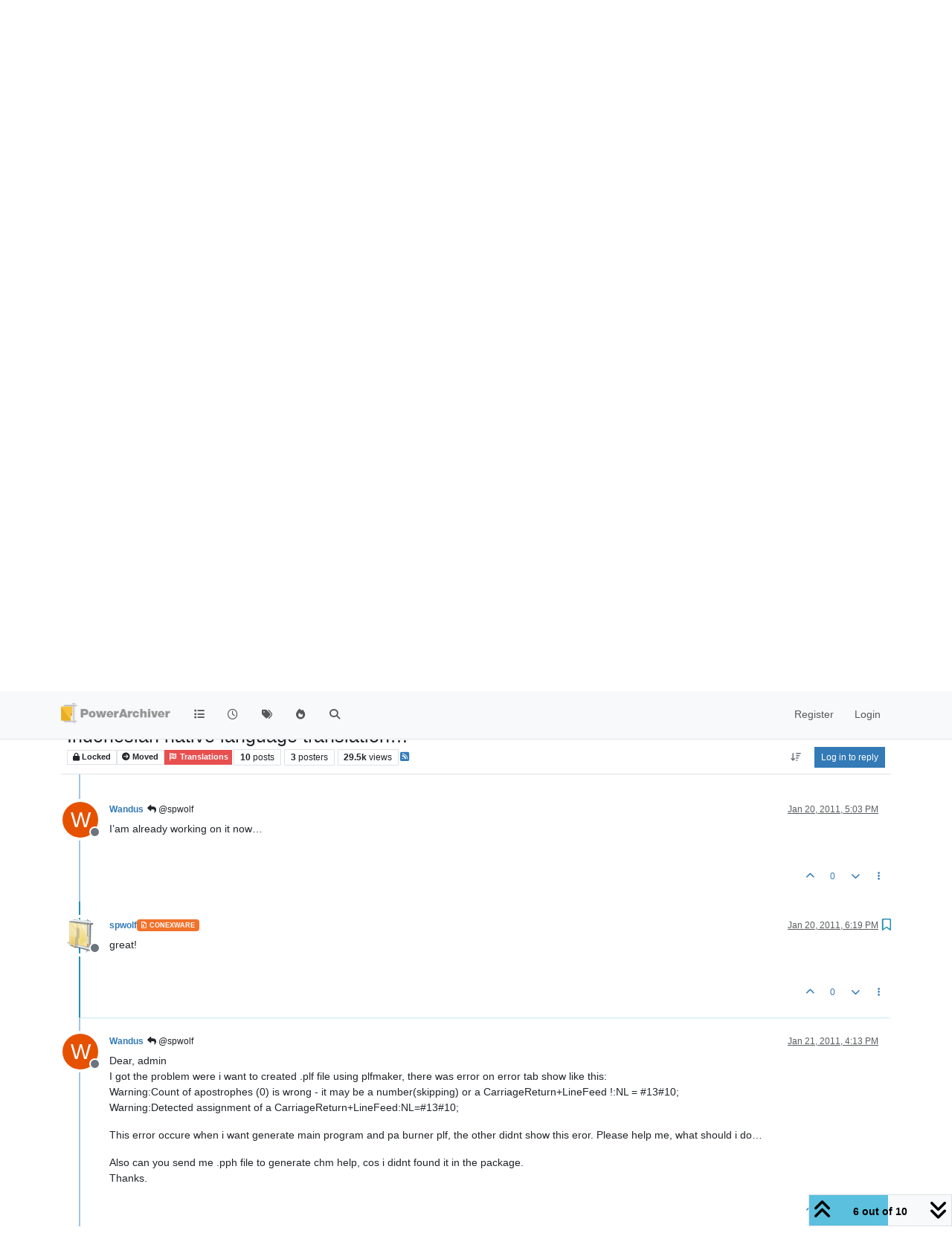

--- FILE ---
content_type: text/html; charset=utf-8
request_url: https://forums.powerarchiver.com/topic/4307/indonesian-native-language-translation/6
body_size: 22794
content:
<!DOCTYPE html>
<html lang="en-US" data-dir="ltr" style="direction: ltr;">
<head>
<title>PowerArchiver Forums</title>
<meta name="viewport" content="width&#x3D;device-width, initial-scale&#x3D;1.0" />
	<meta name="content-type" content="text/html; charset=UTF-8" />
	<meta name="apple-mobile-web-app-capable" content="yes" />
	<meta name="mobile-web-app-capable" content="yes" />
	<meta property="og:site_name" content="PowerArchiver Forums" />
	<meta name="msapplication-badge" content="frequency=30; polling-uri=https://forums.powerarchiver.com/sitemap.xml" />
	<meta name="theme-color" content="#ffffff" />
	<meta name="keywords" content="powerarchiver,pa,.pa,zip,zipx,rar,iso,unrar,unzip,arj,wim,tar,tar.gz,tar.bz2,cab,msi" />
	<meta name="msapplication-square150x150logo" content="/assets/uploads/system/site-logo.png" />
	<meta name="title" content="Indonesian native language translation…" />
	<meta property="og:title" content="Indonesian native language translation…" />
	<meta property="og:type" content="article" />
	<meta property="article:published_time" content="2011-01-19T18:00:49.000Z" />
	<meta property="article:modified_time" content="2011-05-09T16:55:00.000Z" />
	<meta property="article:section" content="Translations" />
	<meta name="description" content="great!" />
	<meta property="og:description" content="great!" />
	<meta property="og:image" content="https://forums.powerarchiver.com/uploads/profile/uid-3/3-profileimg.png" />
	<meta property="og:image:url" content="https://forums.powerarchiver.com/uploads/profile/uid-3/3-profileimg.png" />
	<meta property="og:image" content="https://forums.powerarchiver.com/assets/uploads/system/site-logo.png" />
	<meta property="og:image:url" content="https://forums.powerarchiver.com/assets/uploads/system/site-logo.png" />
	<meta property="og:image:width" content="undefined" />
	<meta property="og:image:height" content="undefined" />
	<meta property="og:url" content="https://forums.powerarchiver.com/topic/4307/indonesian-native-language-translation/6" />
	
<link rel="stylesheet" type="text/css" href="/assets/client.css?v=d5c88f26aa6" />
<link rel="icon" type="image/x-icon" href="/assets/uploads/system/favicon.ico?v&#x3D;d5c88f26aa6" />
	<link rel="manifest" href="/manifest.webmanifest" crossorigin="use-credentials" />
	<link rel="search" type="application/opensearchdescription+xml" title="PowerArchiver Forums" href="/osd.xml" />
	<link rel="apple-touch-icon" href="/assets/images/touch/512.png" />
	<link rel="icon" sizes="36x36" href="/assets/images/touch/36.png" />
	<link rel="icon" sizes="48x48" href="/assets/images/touch/48.png" />
	<link rel="icon" sizes="72x72" href="/assets/images/touch/72.png" />
	<link rel="icon" sizes="96x96" href="/assets/images/touch/96.png" />
	<link rel="icon" sizes="144x144" href="/assets/images/touch/144.png" />
	<link rel="icon" sizes="192x192" href="/assets/images/touch/192.png" />
	<link rel="icon" sizes="512x512" href="/assets/images/touch/512.png" />
	<link rel="prefetch" href="/assets/src/modules/composer.js?v&#x3D;d5c88f26aa6" />
	<link rel="prefetch" href="/assets/src/modules/composer/uploads.js?v&#x3D;d5c88f26aa6" />
	<link rel="prefetch" href="/assets/src/modules/composer/drafts.js?v&#x3D;d5c88f26aa6" />
	<link rel="prefetch" href="/assets/src/modules/composer/tags.js?v&#x3D;d5c88f26aa6" />
	<link rel="prefetch" href="/assets/src/modules/composer/categoryList.js?v&#x3D;d5c88f26aa6" />
	<link rel="prefetch" href="/assets/src/modules/composer/resize.js?v&#x3D;d5c88f26aa6" />
	<link rel="prefetch" href="/assets/src/modules/composer/autocomplete.js?v&#x3D;d5c88f26aa6" />
	<link rel="prefetch" href="/assets/templates/composer.tpl?v&#x3D;d5c88f26aa6" />
	<link rel="prefetch" href="/assets/language/en-US/topic.json?v&#x3D;d5c88f26aa6" />
	<link rel="prefetch" href="/assets/language/en-US/modules.json?v&#x3D;d5c88f26aa6" />
	<link rel="prefetch" href="/assets/language/en-US/tags.json?v&#x3D;d5c88f26aa6" />
	<link rel="prefetch stylesheet" href="/assets/plugins/nodebb-plugin-markdown/styles/default.css" />
	<link rel="prefetch" href="/assets/language/en-US/markdown.json?v&#x3D;d5c88f26aa6" />
	<link rel="canonical" href="https://forums.powerarchiver.com/topic/4307/indonesian-native-language-translation" />
	<link rel="alternate" type="application/rss+xml" href="/topic/4307.rss" />
	<link rel="up" href="https://forums.powerarchiver.com/category/10/translations" />
	<link rel="author" href="https://forums.powerarchiver.com/user/spwolf" />
	
<script>
var config = JSON.parse('{"relative_path":"","upload_url":"/assets/uploads","asset_base_url":"/assets","assetBaseUrl":"/assets","siteTitle":"PowerArchiver Forums","browserTitle":"PowerArchiver Forums","description":"PowerArchiver user community","keywords":"powerarchiver,pa,.pa,zip,zipx,rar,iso,unrar,unzip,arj,wim,tar,tar.gz,tar.bz2,cab,msi","brand:logo":"&#x2F;assets&#x2F;uploads&#x2F;system&#x2F;site-logo.png","titleLayout":"&#123;browserTitle&#125;","showSiteTitle":false,"maintenanceMode":false,"postQueue":0,"minimumTitleLength":3,"maximumTitleLength":255,"minimumPostLength":8,"maximumPostLength":32767,"minimumTagsPerTopic":0,"maximumTagsPerTopic":5,"minimumTagLength":3,"maximumTagLength":15,"undoTimeout":0,"useOutgoingLinksPage":false,"allowGuestHandles":false,"allowTopicsThumbnail":false,"usePagination":false,"disableChat":false,"disableChatMessageEditing":false,"maximumChatMessageLength":9007199254740991,"socketioTransports":["polling","websocket"],"socketioOrigins":"https://forums.powerarchiver.com:*","websocketAddress":"","maxReconnectionAttempts":5,"reconnectionDelay":1500,"topicsPerPage":100,"postsPerPage":100,"maximumFileSize":2048,"theme:id":"nodebb-theme-persona","theme:src":"","defaultLang":"en-US","userLang":"en-US","loggedIn":false,"uid":-1,"cache-buster":"v=d5c88f26aa6","topicPostSort":"oldest_to_newest","categoryTopicSort":"recently_replied","csrf_token":false,"searchEnabled":true,"searchDefaultInQuick":"titles","bootswatchSkin":"","composer:showHelpTab":true,"enablePostHistory":true,"timeagoCutoff":30,"timeagoCodes":["af","am","ar","az-short","az","be","bg","bs","ca","cs","cy","da","de-short","de","dv","el","en-short","en","es-short","es","et","eu","fa-short","fa","fi","fr-short","fr","gl","he","hr","hu","hy","id","is","it-short","it","ja","jv","ko","ky","lt","lv","mk","nl","no","pl","pt-br-short","pt-br","pt-short","pt","ro","rs","ru","rw","si","sk","sl","sq","sr","sv","th","tr-short","tr","uk","ur","uz","vi","zh-CN","zh-TW"],"cookies":{"enabled":false,"message":"[[global:cookies.message]]","dismiss":"[[global:cookies.accept]]","link":"[[global:cookies.learn-more]]","link_url":"https:&#x2F;&#x2F;www.cookiesandyou.com"},"thumbs":{"size":512},"emailPrompt":1,"useragent":{"isSafari":false},"fontawesome":{"pro":false,"styles":["solid","brands","regular"],"version":"6.7.2"},"activitypub":{"probe":0},"acpLang":"undefined","topicSearchEnabled":false,"disableCustomUserSkins":true,"defaultBootswatchSkin":"","hideSubCategories":false,"hideCategoryLastPost":false,"enableQuickReply":false,"composer-default":{},"markdown":{"highlight":1,"highlightLinesLanguageList":"[]","hljsLanguages":["common"],"theme":"default.css","defaultHighlightLanguage":"","externalMark":true},"question-and-answer":{"forceQuestions":"on","defaultCid_11":"off","defaultCid_16":"off","defaultCid_19":"off","defaultCid_2":"off","defaultCid_24":"off","defaultCid_3":"off","defaultCid_7":"off","defaultCid_13":"off","defaultCid_25":"off","defaultCid_4":"off","defaultCid_6":"off","defaultCid_8":"off","defaultCid_14":"off","defaultCid_23":"off","defaultCid_26":"off","defaultCid_5":"off","defaultCid_9":"off","defaultCid_10":"off","defaultCid_15":"off","defaultCid_17":"off","defaultCid_18":"off","defaultCid_21":"off","defaultCid_20":"off","defaultCid_22":"off","defaultCid_12":"off","defaultCid_27":"off"},"recentCards":{"title":"Recent Topics","opacity":"1.0","textShadow":"","enableCarousel":1,"enableCarouselPagination":1,"minSlides":1,"maxSlides":4},"spam-be-gone":{}}');
var app = {
user: JSON.parse('{"uid":-1,"username":"Guest","displayname":"Guest","userslug":"","fullname":"Guest","email":"","icon:text":"?","icon:bgColor":"#aaa","groupTitle":"","groupTitleArray":[],"status":"offline","reputation":0,"email:confirmed":false,"unreadData":{"":{},"new":{},"watched":{},"unreplied":{}},"isAdmin":false,"isGlobalMod":false,"isMod":false,"privileges":{"chat":false,"chat:privileged":false,"upload:post:image":false,"upload:post:file":false,"signature":false,"invite":false,"group:create":false,"search:content":false,"search:users":false,"search:tags":false,"view:users":false,"view:tags":true,"view:groups":false,"local:login":false,"ban":false,"mute":false,"view:users:info":false},"blocks":[],"timeagoCode":"en","offline":true,"lastRoomId":null,"isEmailConfirmSent":false}')
};
document.documentElement.style.setProperty('--panel-offset', `${localStorage.getItem('panelOffset') || 0}px`);
</script>

<!-- Global site tag (gtag.js) - Google Analytics -->
<script async src="https://www.googletagmanager.com/gtag/js?id=UA-1721544-6"></script>
<script>
  window.dataLayer = window.dataLayer || [];
  function gtag(){dataLayer.push(arguments);}
  gtag('js', new Date());

  gtag('config', 'UA-1721544-6');
</script>
<!-- <a href="http://beta.attachmentcloud.com/honeypot/nodebb.php">paronymous-ruler</a> -->


</head>
<body class="page-topic page-topic-4307 page-topic-indonesian-native-language-translation template-topic page-topic-category-10 page-topic-category-translations parent-category-10 page-status-200 theme-persona user-guest skin-noskin">
<nav id="menu" class="slideout-menu hidden">
<section class="menu-section" data-section="navigation">
<ul class="menu-section-list text-bg-dark list-unstyled"></ul>
</section>
</nav>
<nav id="chats-menu" class="slideout-menu hidden">

</nav>
<main id="panel" class="slideout-panel">
<nav class="navbar sticky-top navbar-expand-lg bg-light header border-bottom py-0" id="header-menu" component="navbar">
<div class="container-lg justify-content-start flex-nowrap">
<div class="d-flex align-items-center me-auto" style="min-width: 0px;">
<button type="button" class="navbar-toggler border-0" id="mobile-menu">
<i class="fa fa-lg fa-fw fa-bars unread-count" ></i>
<span component="unread/icon" class="notification-icon fa fa-fw fa-book unread-count" data-content="0" data-unread-url="/unread"></span>
</button>
<div class="d-inline-flex align-items-center" style="min-width: 0px;">

<a class="navbar-brand" href="/">
<img alt="" class=" forum-logo d-inline-block align-text-bottom" src="/assets/uploads/system/site-logo.png?v=d5c88f26aa6" />
</a>


</div>
</div>


<div component="navbar/title" class="visible-xs hidden">
<span></span>
</div>
<div id="nav-dropdown" class="collapse navbar-collapse d-none d-lg-block">
<ul id="main-nav" class="navbar-nav me-auto mb-2 mb-lg-0">


<li class="nav-item " title="Categories">
<a class="nav-link navigation-link "
 href="&#x2F;categories" >

<i class="fa fa-fw fa-list" data-content=""></i>


<span class="visible-xs-inline">Categories</span>


</a>

</li>



<li class="nav-item " title="Recent">
<a class="nav-link navigation-link "
 href="&#x2F;recent" >

<i class="fa fa-fw fa-clock-o" data-content=""></i>


<span class="visible-xs-inline">Recent</span>


</a>

</li>



<li class="nav-item " title="Tags">
<a class="nav-link navigation-link "
 href="&#x2F;tags" >

<i class="fa fa-fw fa-tags" data-content=""></i>


<span class="visible-xs-inline">Tags</span>


</a>

</li>



<li class="nav-item " title="Popular">
<a class="nav-link navigation-link "
 href="&#x2F;popular" >

<i class="fa fa-fw fa-fire" data-content=""></i>


<span class="visible-xs-inline">Popular</span>


</a>

</li>



<li class="nav-item " title="Search">
<a class="nav-link navigation-link "
 href="&#x2F;search" >

<i class="fa fa-fw fa-search" data-content=""></i>


<span class="visible-xs-inline">Search</span>


</a>

</li>


</ul>
<ul class="navbar-nav mb-2 mb-lg-0 hidden-xs">
<li class="nav-item">
<a href="#" id="reconnect" class="nav-link hide" title="Looks like your connection to PowerArchiver Forums was lost, please wait while we try to reconnect.">
<i class="fa fa-check"></i>
</a>
</li>
</ul>



<ul id="logged-out-menu" class="navbar-nav me-0 mb-2 mb-lg-0 align-items-center">

<li class="nav-item">
<a class="nav-link" href="/register">
<i class="fa fa-pencil fa-fw d-inline-block d-sm-none"></i>
<span>Register</span>
</a>
</li>

<li class="nav-item">
<a class="nav-link" href="/login">
<i class="fa fa-sign-in fa-fw d-inline-block d-sm-none"></i>
<span>Login</span>
</a>
</li>
</ul>


</div>
</div>
</nav>
<script>
const rect = document.getElementById('header-menu').getBoundingClientRect();
const offset = Math.max(0, rect.bottom);
document.documentElement.style.setProperty('--panel-offset', offset + `px`);
</script>
<div class="container-lg pt-3" id="content">
<noscript>
<div class="alert alert-danger">
<p>
Your browser does not seem to support JavaScript. As a result, your viewing experience will be diminished, and you have been placed in <strong>read-only mode</strong>.
</p>
<p>
Please download a browser that supports JavaScript, or enable it if it's disabled (i.e. NoScript).
</p>
</div>
</noscript>
<div data-widget-area="header">


<div class="recent-cards-plugin preventSlideout">

<div class="d-flex gap-3 recent-cards carousel-mode overflow-hidden" itemscope itemtype="http://www.schema.org/ItemList" style="">

<div class=" recent-card-container" data-cid="10">
<div class="recent-card card card-header border rounded mb-2 p-2 position-relative d-inline-flex " style="width: 312px;">
<div class="recent-card-body h-100 overflow-hidden">
<div>
<h6 class="topic-title mt-0 text-truncate"><a href="/topic/6677/please-publish-latest-translation-templates" title="Please publish latest translation templates">Please publish latest translation templates</a></h6>
</div>
<div class="d-flex">
<div class="me-2">
<a class="text-decoration-none" href="/user/bigmike"><img title="BigMike" data-uid="3576" class="avatar avatar-tooltip avatar-rounded" alt="BigMike" loading="lazy" component="avatar/picture" src="/assets/uploads/profile/uid-3576/3576-profileavatar.jpeg" style="--avatar-size: 24px;" onError="this.remove()" itemprop="image" /><span title="BigMike" data-uid="3576" class="avatar avatar-tooltip avatar-rounded" component="avatar/icon" style="--avatar-size: 24px; background-color: #009688">B</span></a>
</div>
<div class="topic-info text-sm text-break" style="transform: rotate(0);">

<a href="/topic/6677/please-publish-latest-translation-templates" class="stretched-link"></a>
Hi,
it would be very kind, if you published the latest translation templates for the current PowerArchiver 2023.
So we could complete the translations for the current version. At the moment, at least the Windows 11 context menu and some items in the menus are not translatable at the moment.
Kind regards


</div>
</div>
</div>
<div class="d-flex mt-3 justify-content-between align-items-center gap-2">
<span class="category-item text-xs text-truncate">

<span class="icon d-inline-flex justify-content-center align-items-center align-middle rounded-circle" style="background-color: #e84f4f; border-color: #e84f4f!important; color: #FFFFFF; width:24px; height: 24px; font-size: 12px;"><i class="fa fa-fw fa-flag-checkered"></i></span>

<a class="text-muted" title="Translations" href="/category/10/translations">Translations</a>
</span>


<span class="text-muted text-xs text-truncate"><span class="sort-info timeago" title="2025-11-17T07:57:56.248Z"></span></span>



</div>
</div>
</div>

<div class=" recent-card-container" data-cid="10">
<div class="recent-card card card-header border rounded mb-2 p-2 position-relative d-inline-flex " style="width: 312px;">
<div class="recent-card-body h-100 overflow-hidden">
<div>
<h6 class="topic-title mt-0 text-truncate"><a href="/topic/6676/translations-in-installer" title="translations in installer">translations in installer</a></h6>
</div>
<div class="d-flex">
<div class="me-2">
<a class="text-decoration-none" href="/user/guido"><img title="guido" data-uid="9" class="avatar avatar-tooltip avatar-rounded" alt="guido" loading="lazy" component="avatar/picture" src="/uploads/_imported_profiles/_9_lolalogo2-pa.jpg" style="--avatar-size: 24px;" onError="this.remove()" itemprop="image" /><span title="guido" data-uid="9" class="avatar avatar-tooltip avatar-rounded" component="avatar/icon" style="--avatar-size: 24px; background-color: #3f51b5">G</span></a>
</div>
<div class="topic-info text-sm text-break" style="transform: rotate(0);">

<a href="/post/38891"><img src="/assets/uploads/files/1761035496205-a08345b8-5412-4255-9c58-66f4136ce310-image.png" class="mw-100" alt="Topic thumbnail image"/></a>

</div>
</div>
</div>
<div class="d-flex mt-3 justify-content-between align-items-center gap-2">
<span class="category-item text-xs text-truncate">

<span class="icon d-inline-flex justify-content-center align-items-center align-middle rounded-circle" style="background-color: #e84f4f; border-color: #e84f4f!important; color: #FFFFFF; width:24px; height: 24px; font-size: 12px;"><i class="fa fa-fw fa-flag-checkered"></i></span>

<a class="text-muted" title="Translations" href="/category/10/translations">Translations</a>
</span>


<span class="text-muted text-xs text-truncate"><span class="sort-info timeago" title="2025-10-21T08:31:52.308Z"></span></span>



</div>
</div>
</div>

<div class=" recent-card-container" data-cid="10">
<div class="recent-card card card-header border rounded mb-2 p-2 position-relative d-inline-flex " style="width: 312px;">
<div class="recent-card-body h-100 overflow-hidden">
<div>
<h6 class="topic-title mt-0 text-truncate"><a href="/topic/6145/some-buttons-in-modern-look-are-too-small" title="Some buttons in &quot;Modern Look&quot; are too small">Some buttons in &quot;Modern Look&quot; are too small</a></h6>
</div>
<div class="d-flex">
<div class="me-2">
<a class="text-decoration-none" href="/user/bigmike"><img title="BigMike" data-uid="3576" class="avatar avatar-tooltip avatar-rounded" alt="BigMike" loading="lazy" component="avatar/picture" src="/assets/uploads/profile/uid-3576/3576-profileavatar.jpeg" style="--avatar-size: 24px;" onError="this.remove()" itemprop="image" /><span title="BigMike" data-uid="3576" class="avatar avatar-tooltip avatar-rounded" component="avatar/icon" style="--avatar-size: 24px; background-color: #009688">B</span></a>
</div>
<div class="topic-info text-sm text-break" style="transform: rotate(0);">

<a href="/post/37309"><img src="/assets/uploads/files/1552643020529-d6f6eb55-ac72-4de5-a9cf-ba0bd096065a-image.png" class="mw-100" alt="Topic thumbnail image"/></a>

</div>
</div>
</div>
<div class="d-flex mt-3 justify-content-between align-items-center gap-2">
<span class="category-item text-xs text-truncate">

<span class="icon d-inline-flex justify-content-center align-items-center align-middle rounded-circle" style="background-color: #e84f4f; border-color: #e84f4f!important; color: #FFFFFF; width:24px; height: 24px; font-size: 12px;"><i class="fa fa-fw fa-flag-checkered"></i></span>

<a class="text-muted" title="Translations" href="/category/10/translations">Translations</a>
</span>


<span class="text-muted text-xs text-truncate"><span class="sort-info timeago" title="2019-08-03T11:18:10.453Z"></span></span>



</div>
</div>
</div>

<div class=" recent-card-container" data-cid="10">
<div class="recent-card card card-header border rounded mb-2 p-2 position-relative d-inline-flex " style="width: 312px;">
<div class="recent-card-body h-100 overflow-hidden">
<div>
<h6 class="topic-title mt-0 text-truncate"><a href="/topic/6184/some-strings-in-powerarchiver-2019-are-not-translatable" title="Some Strings in PowerArchiver 2019 are not translatable">Some Strings in PowerArchiver 2019 are not translatable</a></h6>
</div>
<div class="d-flex">
<div class="me-2">
<a class="text-decoration-none" href="/user/bigmike"><img title="BigMike" data-uid="3576" class="avatar avatar-tooltip avatar-rounded" alt="BigMike" loading="lazy" component="avatar/picture" src="/assets/uploads/profile/uid-3576/3576-profileavatar.jpeg" style="--avatar-size: 24px;" onError="this.remove()" itemprop="image" /><span title="BigMike" data-uid="3576" class="avatar avatar-tooltip avatar-rounded" component="avatar/icon" style="--avatar-size: 24px; background-color: #009688">B</span></a>
</div>
<div class="topic-info text-sm text-break" style="transform: rotate(0);">

<a href="/post/37521"><img src="/assets/uploads/files/1563613492155-a84c75bd-b08b-449e-a71d-c9a1599384a3-image.png" class="mw-100" alt="Topic thumbnail image"/></a>

</div>
</div>
</div>
<div class="d-flex mt-3 justify-content-between align-items-center gap-2">
<span class="category-item text-xs text-truncate">

<span class="icon d-inline-flex justify-content-center align-items-center align-middle rounded-circle" style="background-color: #e84f4f; border-color: #e84f4f!important; color: #FFFFFF; width:24px; height: 24px; font-size: 12px;"><i class="fa fa-fw fa-flag-checkered"></i></span>

<a class="text-muted" title="Translations" href="/category/10/translations">Translations</a>
</span>


<span class="text-muted text-xs text-truncate"><span class="sort-info timeago" title="2019-07-24T17:42:27.880Z"></span></span>



</div>
</div>
</div>

<div class=" recent-card-container" data-cid="10">
<div class="recent-card card card-header border rounded mb-2 p-2 position-relative d-inline-flex " style="width: 312px;">
<div class="recent-card-body h-100 overflow-hidden">
<div>
<h6 class="topic-title mt-0 text-truncate"><a href="/topic/6042/appname-should-not-contain-the-version" title="%APPNAME% should not contain the version">%APPNAME% should not contain the version</a></h6>
</div>
<div class="d-flex">
<div class="me-2">
<a class="text-decoration-none" href="/user/bigmike"><img title="BigMike" data-uid="3576" class="avatar avatar-tooltip avatar-rounded" alt="BigMike" loading="lazy" component="avatar/picture" src="/assets/uploads/profile/uid-3576/3576-profileavatar.jpeg" style="--avatar-size: 24px;" onError="this.remove()" itemprop="image" /><span title="BigMike" data-uid="3576" class="avatar avatar-tooltip avatar-rounded" component="avatar/icon" style="--avatar-size: 24px; background-color: #009688">B</span></a>
</div>
<div class="topic-info text-sm text-break" style="transform: rotate(0);">

<a href="/post/36817"><img src="/assets/uploads/files/1541336503949-6f968e62-0089-41bb-a38f-ddba2867e9ad-image.png" class="mw-100" alt="Topic thumbnail image"/></a>

</div>
</div>
</div>
<div class="d-flex mt-3 justify-content-between align-items-center gap-2">
<span class="category-item text-xs text-truncate">

<span class="icon d-inline-flex justify-content-center align-items-center align-middle rounded-circle" style="background-color: #e84f4f; border-color: #e84f4f!important; color: #FFFFFF; width:24px; height: 24px; font-size: 12px;"><i class="fa fa-fw fa-flag-checkered"></i></span>

<a class="text-muted" title="Translations" href="/category/10/translations">Translations</a>
</span>


<span class="text-muted text-xs text-truncate"><span class="sort-info timeago" title="2018-11-09T20:10:17.854Z"></span></span>



</div>
</div>
</div>

<div class=" recent-card-container" data-cid="10">
<div class="recent-card card card-header border rounded mb-2 p-2 position-relative d-inline-flex " style="width: 312px;">
<div class="recent-card-body h-100 overflow-hidden">
<div>
<h6 class="topic-title mt-0 text-truncate"><a href="/topic/5974/let-s-introduce-ourselves" title="let&#x27;s introduce ourselves !">let&#x27;s introduce ourselves !</a></h6>
</div>
<div class="d-flex">
<div class="me-2">
<a class="text-decoration-none" href="/user/mallet"><span title="mallet" data-uid="3602" class="avatar avatar-tooltip avatar-rounded" component="avatar/icon" style="--avatar-size: 24px; background-color: #827717">M</span></a>
</div>
<div class="topic-info text-sm text-break" style="transform: rotate(0);">

<a href="/post/36468"><img src="/assets/uploads/files/1527194476789-wp_20171127_15_11_50_pro.jpg" class="mw-100" alt="Topic thumbnail image"/></a>

</div>
</div>
</div>
<div class="d-flex mt-3 justify-content-between align-items-center gap-2">
<span class="category-item text-xs text-truncate">

<span class="icon d-inline-flex justify-content-center align-items-center align-middle rounded-circle" style="background-color: #e84f4f; border-color: #e84f4f!important; color: #FFFFFF; width:24px; height: 24px; font-size: 12px;"><i class="fa fa-fw fa-flag-checkered"></i></span>

<a class="text-muted" title="Translations" href="/category/10/translations">Translations</a>
</span>


<span class="text-muted text-xs text-truncate"><span class="sort-info timeago" title="2018-05-31T15:16:52.415Z"></span></span>



</div>
</div>
</div>

<div class=" recent-card-container" data-cid="10">
<div class="recent-card card card-header border rounded mb-2 p-2 position-relative d-inline-flex " style="width: 312px;">
<div class="recent-card-body h-100 overflow-hidden">
<div>
<h6 class="topic-title mt-0 text-truncate"><a href="/topic/3026/german-translation" title="German Translation">German Translation</a></h6>
</div>
<div class="d-flex">
<div class="me-2">
<a class="text-decoration-none" href="/user/zerone"><span title="zerone" data-uid="546" class="avatar avatar-tooltip avatar-rounded" component="avatar/icon" style="--avatar-size: 24px; background-color: #e91e63">Z</span></a>
</div>
<div class="topic-info text-sm text-break" style="transform: rotate(0);">

<a href="/topic/3026/german-translation" class="stretched-link"></a>
Hello,
I have found a bad typo in PA 2009 Beta 1:
Forschaufenster -&gt; Vorschaufenster
–-------------------------------------------------
And some word (order) suggestions:
Neu Archiv -&gt; Neues Archiv
Öffnen Archiv -&gt; Öffne Archiv or Archiv öffnen
Verschlüsseln Datei -&gt; Datei verschlüsseln
Konvertieren Archiv -&gt; Archiv konvertieren
Interface -&gt; Oberfäche (if you translate all words into german, why not interface?)
Clear History -&gt; Verlauf löschen

And please, clearify “Windows benutzen” -&gt; i know, i use Windows ^^


</div>
</div>
</div>
<div class="d-flex mt-3 justify-content-between align-items-center gap-2">
<span class="category-item text-xs text-truncate">

<span class="icon d-inline-flex justify-content-center align-items-center align-middle rounded-circle" style="background-color: #e84f4f; border-color: #e84f4f!important; color: #FFFFFF; width:24px; height: 24px; font-size: 12px;"><i class="fa fa-fw fa-flag-checkered"></i></span>

<a class="text-muted" title="Translations" href="/category/10/translations">Translations</a>
</span>


<span class="text-muted text-xs text-truncate"><span class="sort-info timeago" title="2018-01-13T18:57:48.264Z"></span></span>



</div>
</div>
</div>

<div class=" recent-card-container" data-cid="10">
<div class="recent-card card card-header border rounded mb-2 p-2 position-relative d-inline-flex " style="width: 312px;">
<div class="recent-card-body h-100 overflow-hidden">
<div>
<h6 class="topic-title mt-0 text-truncate"><a href="/topic/5724/pa2017-translation-issues" title="PA2017 translation issues">PA2017 translation issues</a></h6>
</div>
<div class="d-flex">
<div class="me-2">
<a class="text-decoration-none" href="/user/joakim_46"><span title="joakim_46" data-uid="125" class="avatar avatar-tooltip avatar-rounded" component="avatar/icon" style="--avatar-size: 24px; background-color: #e65100">J</span></a>
</div>
<div class="topic-info text-sm text-break" style="transform: rotate(0);">

<a href="/topic/5724/pa2017-translation-issues" class="stretched-link"></a>
[image: pa2017.png]
As you can see, the “This product is licensed to:” has not been translated to Portuguese
Also the 2nd button has some truncated words, as well the bottom, the C from Correio eletrónico


</div>
</div>
</div>
<div class="d-flex mt-3 justify-content-between align-items-center gap-2">
<span class="category-item text-xs text-truncate">

<span class="icon d-inline-flex justify-content-center align-items-center align-middle rounded-circle" style="background-color: #e84f4f; border-color: #e84f4f!important; color: #FFFFFF; width:24px; height: 24px; font-size: 12px;"><i class="fa fa-fw fa-flag-checkered"></i></span>

<a class="text-muted" title="Translations" href="/category/10/translations">Translations</a>
</span>


<span class="text-muted text-xs text-truncate"><span class="sort-info timeago" title="2017-03-23T00:11:48.682Z"></span></span>



</div>
</div>
</div>

<div class=" recent-card-container" data-cid="10">
<div class="recent-card card card-header border rounded mb-2 p-2 position-relative d-inline-flex " style="width: 312px;">
<div class="recent-card-body h-100 overflow-hidden">
<div>
<h6 class="topic-title mt-0 text-truncate"><a href="/topic/5592/danish-translation" title="Danish Translation">Danish Translation</a></h6>
</div>
<div class="d-flex">
<div class="me-2">
<a class="text-decoration-none" href="/user/mads"><span title="Mads" data-uid="3633" class="avatar avatar-tooltip avatar-rounded" component="avatar/icon" style="--avatar-size: 24px; background-color: #ff5722">M</span></a>
</div>
<div class="topic-info text-sm text-break" style="transform: rotate(0);">

<a href="/topic/5592/danish-translation" class="stretched-link"></a>
This is a feedback thread for the Danish translation.
Please write in Danish. :)
Her kan man skrive feedback til den danske oversættelse.
Så hvis der er ord, sætninger eller andet, i mener der bør rettes i den danske oversættelse, så er i mere end velkommen til at foreslå dem i denne tråd.
/Mads


</div>
</div>
</div>
<div class="d-flex mt-3 justify-content-between align-items-center gap-2">
<span class="category-item text-xs text-truncate">

<span class="icon d-inline-flex justify-content-center align-items-center align-middle rounded-circle" style="background-color: #e84f4f; border-color: #e84f4f!important; color: #FFFFFF; width:24px; height: 24px; font-size: 12px;"><i class="fa fa-fw fa-flag-checkered"></i></span>

<a class="text-muted" title="Translations" href="/category/10/translations">Translations</a>
</span>


<span class="text-muted text-xs text-truncate"><span class="sort-info timeago" title="2016-12-18T21:29:09.981Z"></span></span>



</div>
</div>
</div>

<div class=" recent-card-container" data-cid="10">
<div class="recent-card card card-header border rounded mb-2 p-2 position-relative d-inline-flex " style="width: 312px;">
<div class="recent-card-body h-100 overflow-hidden">
<div>
<h6 class="topic-title mt-0 text-truncate"><a href="/topic/5420/powerarchiver-2015-toolbox-license-transfer" title="PowerArchiver 2015 Toolbox License Transfer">PowerArchiver 2015 Toolbox License Transfer</a></h6>
</div>
<div class="d-flex">
<div class="me-2">
<a class="text-decoration-none" href="/user/lhamo"><span title="Lhamo" data-uid="3458" class="avatar avatar-tooltip avatar-rounded" component="avatar/icon" style="--avatar-size: 24px; background-color: #1b5e20">L</span></a>
</div>
<div class="topic-info text-sm text-break" style="transform: rotate(0);">

<a href="/topic/5420/powerarchiver-2015-toolbox-license-transfer" class="stretched-link"></a>
Hi, i got a few PA 2015 Toolbox Licenses on hand, so i thought of giving away one of my PA 2015 Toolbox License away, to a good friend of mine, and i will not be using it anymore.;)
Could you all please can do it for us, on our behalf.:confused:
Thank you very much!:D
Best regards.:)


</div>
</div>
</div>
<div class="d-flex mt-3 justify-content-between align-items-center gap-2">
<span class="category-item text-xs text-truncate">

<span class="icon d-inline-flex justify-content-center align-items-center align-middle rounded-circle" style="background-color: #e84f4f; border-color: #e84f4f!important; color: #FFFFFF; width:24px; height: 24px; font-size: 12px;"><i class="fa fa-fw fa-flag-checkered"></i></span>

<a class="text-muted" title="Translations" href="/category/10/translations">Translations</a>
</span>


<span class="text-muted text-xs text-truncate"><span class="sort-info timeago" title="2016-01-17T09:09:47.000Z"></span></span>



</div>
</div>
</div>

<div class=" recent-card-container" data-cid="10">
<div class="recent-card card card-header border rounded mb-2 p-2 position-relative d-inline-flex " style="width: 312px;">
<div class="recent-card-body h-100 overflow-hidden">
<div>
<h6 class="topic-title mt-0 text-truncate"><a href="/topic/5401/saying-hello" title="Saying Hello">Saying Hello</a></h6>
</div>
<div class="d-flex">
<div class="me-2">
<a class="text-decoration-none" href="/user/michealyardy"><span title="Michealyardy" data-uid="3432" class="avatar avatar-tooltip avatar-rounded" component="avatar/icon" style="--avatar-size: 24px; background-color: #795548">M</span></a>
</div>
<div class="topic-info text-sm text-break" style="transform: rotate(0);">

<a href="/topic/5401/saying-hello" class="stretched-link"></a>
Hello to all folks,
I am newbie here, just joined this forum site


</div>
</div>
</div>
<div class="d-flex mt-3 justify-content-between align-items-center gap-2">
<span class="category-item text-xs text-truncate">

<span class="icon d-inline-flex justify-content-center align-items-center align-middle rounded-circle" style="background-color: #e84f4f; border-color: #e84f4f!important; color: #FFFFFF; width:24px; height: 24px; font-size: 12px;"><i class="fa fa-fw fa-flag-checkered"></i></span>

<a class="text-muted" title="Translations" href="/category/10/translations">Translations</a>
</span>


<span class="text-muted text-xs text-truncate"><span class="sort-info timeago" title="2015-12-22T17:58:42.000Z"></span></span>



</div>
</div>
</div>

<div class=" recent-card-container" data-cid="10">
<div class="recent-card card card-header border rounded mb-2 p-2 position-relative d-inline-flex " style="width: 312px;">
<div class="recent-card-body h-100 overflow-hidden">
<div>
<h6 class="topic-title mt-0 text-truncate"><a href="/topic/3862/polish-translation" title="Polish translation">Polish translation</a></h6>
</div>
<div class="d-flex">
<div class="me-2">
<a class="text-decoration-none" href="/user/kamil_w"><span title="kamil_w" data-uid="1068" class="avatar avatar-tooltip avatar-rounded" component="avatar/icon" style="--avatar-size: 24px; background-color: #795548">K</span></a>
</div>
<div class="topic-info text-sm text-break" style="transform: rotate(0);">

<a href="/topic/3862/polish-translation" class="stretched-link"></a>
Hi there,
PowerArchiver is great, but I’m really sorry, that there isn’t polish language in the newest version.Is anybody working over polish interface? If not I can do that. Just tell me how.


</div>
</div>
</div>
<div class="d-flex mt-3 justify-content-between align-items-center gap-2">
<span class="category-item text-xs text-truncate">

<span class="icon d-inline-flex justify-content-center align-items-center align-middle rounded-circle" style="background-color: #e84f4f; border-color: #e84f4f!important; color: #FFFFFF; width:24px; height: 24px; font-size: 12px;"><i class="fa fa-fw fa-flag-checkered"></i></span>

<a class="text-muted" title="Translations" href="/category/10/translations">Translations</a>
</span>


<span class="text-muted text-xs text-truncate"><span class="sort-info timeago" title="2015-08-25T18:03:29.000Z"></span></span>



</div>
</div>
</div>

<div class=" recent-card-container" data-cid="10">
<div class="recent-card card card-header border rounded mb-2 p-2 position-relative d-inline-flex " style="width: 312px;">
<div class="recent-card-body h-100 overflow-hidden">
<div>
<h6 class="topic-title mt-0 text-truncate"><a href="/topic/4390/errors-in-brazilian-portuguese-translation" title="Errors in Brazilian Portuguese translation">Errors in Brazilian Portuguese translation</a></h6>
</div>
<div class="d-flex">
<div class="me-2">
<a class="text-decoration-none" href="/user/dserodio"><span title="dserodio" data-uid="292" class="avatar avatar-tooltip avatar-rounded" component="avatar/icon" style="--avatar-size: 24px; background-color: #673ab7">D</span></a>
</div>
<div class="topic-info text-sm text-break" style="transform: rotate(0);">

<a href="/topic/4390/errors-in-brazilian-portuguese-translation" class="stretched-link"></a>
The Brazilian Portuguese (pt_BR) translation has lots of typos like missing, duplicated or transposed letters…


</div>
</div>
</div>
<div class="d-flex mt-3 justify-content-between align-items-center gap-2">
<span class="category-item text-xs text-truncate">

<span class="icon d-inline-flex justify-content-center align-items-center align-middle rounded-circle" style="background-color: #e84f4f; border-color: #e84f4f!important; color: #FFFFFF; width:24px; height: 24px; font-size: 12px;"><i class="fa fa-fw fa-flag-checkered"></i></span>

<a class="text-muted" title="Translations" href="/category/10/translations">Translations</a>
</span>


<span class="text-muted text-xs text-truncate"><span class="sort-info timeago" title="2012-09-29T18:53:36.000Z"></span></span>



</div>
</div>
</div>

<div class=" recent-card-container" data-cid="10">
<div class="recent-card card card-header border rounded mb-2 p-2 position-relative d-inline-flex " style="width: 312px;">
<div class="recent-card-body h-100 overflow-hidden">
<div>
<h6 class="topic-title mt-0 text-truncate"><a href="/topic/3866/spanish-translation" title="Spanish translation">Spanish translation</a></h6>
</div>
<div class="d-flex">
<div class="me-2">
<a class="text-decoration-none" href="/user/wepver"><span title="Wepver" data-uid="1063" class="avatar avatar-tooltip avatar-rounded" component="avatar/icon" style="--avatar-size: 24px; background-color: #673ab7">W</span></a>
</div>
<div class="topic-info text-sm text-break" style="transform: rotate(0);">

<a href="/topic/3866/spanish-translation" class="stretched-link"></a>
@spwolf:

nobody in the office knows Spanish well enough, you need to compile issues and we will send it to our Spanish translator for fixing.

The problem is that there are lots of them.
Some parts of the help file are very well translated but others looks like machine translations or they are wrong translated.
Could you add the English help file to the international installer? When the English language is selected and you try to open the help file then an error appears. (Can not find PowerArchiver Help. Please reinstall PowerArchiver.). It would be good to have the original help file too.
In the interface there are not only translation bugs. You can see what I mean in the attached screenshots.
And please, could someone answer to my first post’s question? Thanks and Merry Christmas
[image: attachment_t_4390_0_screenshot.jpg]


</div>
</div>
</div>
<div class="d-flex mt-3 justify-content-between align-items-center gap-2">
<span class="category-item text-xs text-truncate">

<span class="icon d-inline-flex justify-content-center align-items-center align-middle rounded-circle" style="background-color: #e84f4f; border-color: #e84f4f!important; color: #FFFFFF; width:24px; height: 24px; font-size: 12px;"><i class="fa fa-fw fa-flag-checkered"></i></span>

<a class="text-muted" title="Translations" href="/category/10/translations">Translations</a>
</span>


<span class="text-muted text-xs text-truncate"><span class="sort-info timeago" title="2012-08-24T20:27:08.000Z"></span></span>



</div>
</div>
</div>

<div class=" recent-card-container" data-cid="10">
<div class="recent-card card card-header border rounded mb-2 p-2 position-relative d-inline-flex " style="width: 312px;">
<div class="recent-card-body h-100 overflow-hidden">
<div>
<h6 class="topic-title mt-0 text-truncate"><a href="/topic/4307/indonesian-native-language-translation" title="Indonesian native language translation…">Indonesian native language translation…</a></h6>
</div>
<div class="d-flex">
<div class="me-2">
<a class="text-decoration-none" href="/user/wandus"><span title="Wandus" data-uid="1198" class="avatar avatar-tooltip avatar-rounded" component="avatar/icon" style="--avatar-size: 24px; background-color: #e65100">W</span></a>
</div>
<div class="topic-info text-sm text-break" style="transform: rotate(0);">

<a href="/topic/4307/indonesian-native-language-translation" class="stretched-link"></a>
Any possible to add Indonesian native speak???


</div>
</div>
</div>
<div class="d-flex mt-3 justify-content-between align-items-center gap-2">
<span class="category-item text-xs text-truncate">

<span class="icon d-inline-flex justify-content-center align-items-center align-middle rounded-circle" style="background-color: #e84f4f; border-color: #e84f4f!important; color: #FFFFFF; width:24px; height: 24px; font-size: 12px;"><i class="fa fa-fw fa-flag-checkered"></i></span>

<a class="text-muted" title="Translations" href="/category/10/translations">Translations</a>
</span>


<span class="text-muted text-xs text-truncate"><span class="sort-info timeago" title="2011-05-09T16:55:00.000Z"></span></span>



</div>
</div>
</div>

<div class=" recent-card-container" data-cid="10">
<div class="recent-card card card-header border rounded mb-2 p-2 position-relative d-inline-flex " style="width: 312px;">
<div class="recent-card-body h-100 overflow-hidden">
<div>
<h6 class="topic-title mt-0 text-truncate"><a href="/topic/3882/how-to-translate" title="How to translate">How to translate</a></h6>
</div>
<div class="d-flex">
<div class="me-2">
<a class="text-decoration-none" href="/user/rasin"><span title="rasin" data-uid="1071" class="avatar avatar-tooltip avatar-rounded" component="avatar/icon" style="--avatar-size: 24px; background-color: #827717">R</span></a>
</div>
<div class="topic-info text-sm text-break" style="transform: rotate(0);">

<a href="/topic/3882/how-to-translate" class="stretched-link"></a>
Hello
I have only one question and this is how to translate power archiver.What do I need to translate wich programs.


</div>
</div>
</div>
<div class="d-flex mt-3 justify-content-between align-items-center gap-2">
<span class="category-item text-xs text-truncate">

<span class="icon d-inline-flex justify-content-center align-items-center align-middle rounded-circle" style="background-color: #e84f4f; border-color: #e84f4f!important; color: #FFFFFF; width:24px; height: 24px; font-size: 12px;"><i class="fa fa-fw fa-flag-checkered"></i></span>

<a class="text-muted" title="Translations" href="/category/10/translations">Translations</a>
</span>


<span class="text-muted text-xs text-truncate"><span class="sort-info timeago" title="2010-05-09T19:03:49.000Z"></span></span>



</div>
</div>
</div>

<div class=" recent-card-container" data-cid="10">
<div class="recent-card card card-header border rounded mb-2 p-2 position-relative d-inline-flex " style="width: 312px;">
<div class="recent-card-body h-100 overflow-hidden">
<div>
<h6 class="topic-title mt-0 text-truncate"><a href="/topic/3779/italian-translation-of-pa-2010" title="Italian translation of PA 2010">Italian translation of PA 2010</a></h6>
</div>
<div class="d-flex">
<div class="me-2">
<a class="text-decoration-none" href="/user/fsoft"><span title="FSoft" data-uid="929" class="avatar avatar-tooltip avatar-rounded" component="avatar/icon" style="--avatar-size: 24px; background-color: #009688">F</span></a>
</div>
<div class="topic-info text-sm text-break" style="transform: rotate(0);">

<a href="/topic/3779/italian-translation-of-pa-2010" class="stretched-link"></a>
Hello,
I’m available for translating PA 2010 and its WebSite into ITALIAN.
Reply me if you are interested.


</div>
</div>
</div>
<div class="d-flex mt-3 justify-content-between align-items-center gap-2">
<span class="category-item text-xs text-truncate">

<span class="icon d-inline-flex justify-content-center align-items-center align-middle rounded-circle" style="background-color: #e84f4f; border-color: #e84f4f!important; color: #FFFFFF; width:24px; height: 24px; font-size: 12px;"><i class="fa fa-fw fa-flag-checkered"></i></span>

<a class="text-muted" title="Translations" href="/category/10/translations">Translations</a>
</span>


<span class="text-muted text-xs text-truncate"><span class="sort-info timeago" title="2010-03-13T12:36:28.000Z"></span></span>



</div>
</div>
</div>

<div class=" recent-card-container" data-cid="10">
<div class="recent-card card card-header border rounded mb-2 p-2 position-relative d-inline-flex " style="width: 312px;">
<div class="recent-card-body h-100 overflow-hidden">
<div>
<h6 class="topic-title mt-0 text-truncate"><a href="/topic/3834/spanish-translation-bug" title="Spanish translation bug">Spanish translation bug</a></h6>
</div>
<div class="d-flex">
<div class="me-2">
<a class="text-decoration-none" href="/user/wepver"><span title="Wepver" data-uid="1063" class="avatar avatar-tooltip avatar-rounded" component="avatar/icon" style="--avatar-size: 24px; background-color: #673ab7">W</span></a>
</div>
<div class="topic-info text-sm text-break" style="transform: rotate(0);">

<a href="/topic/3834/spanish-translation-bug" class="stretched-link"></a>
“Options/Select Skin/Default Classic”, the “Default Classic” caption is not properly translated. It should say something like “Clásica por defecto”.


</div>
</div>
</div>
<div class="d-flex mt-3 justify-content-between align-items-center gap-2">
<span class="category-item text-xs text-truncate">

<span class="icon d-inline-flex justify-content-center align-items-center align-middle rounded-circle" style="background-color: #e84f4f; border-color: #e84f4f!important; color: #FFFFFF; width:24px; height: 24px; font-size: 12px;"><i class="fa fa-fw fa-flag-checkered"></i></span>

<a class="text-muted" title="Translations" href="/category/10/translations">Translations</a>
</span>


<span class="text-muted text-xs text-truncate"><span class="sort-info timeago" title="2010-01-04T17:11:05.000Z"></span></span>



</div>
</div>
</div>

<div class=" recent-card-container" data-cid="10">
<div class="recent-card card card-header border rounded mb-2 p-2 position-relative d-inline-flex " style="width: 312px;">
<div class="recent-card-body h-100 overflow-hidden">
<div>
<h6 class="topic-title mt-0 text-truncate"><a href="/topic/3864/wrong-spanish-translation-of-the-compression-options" title="Wrong Spanish translation of the compression options">Wrong Spanish translation of the compression options</a></h6>
</div>
<div class="d-flex">
<div class="me-2">
<a class="text-decoration-none" href="/user/wepver"><span title="Wepver" data-uid="1063" class="avatar avatar-tooltip avatar-rounded" component="avatar/icon" style="--avatar-size: 24px; background-color: #673ab7">W</span></a>
</div>
<div class="topic-info text-sm text-break" style="transform: rotate(0);">

<a href="/topic/3864/wrong-spanish-translation-of-the-compression-options" class="stretched-link"></a>
The Spanish translation of the compression options is a mess.
The first compression method is “Deflación (Compatible) (.zipx)”, English translation : Deflate (Compatible) (.zipx).:confused:


</div>
</div>
</div>
<div class="d-flex mt-3 justify-content-between align-items-center gap-2">
<span class="category-item text-xs text-truncate">

<span class="icon d-inline-flex justify-content-center align-items-center align-middle rounded-circle" style="background-color: #e84f4f; border-color: #e84f4f!important; color: #FFFFFF; width:24px; height: 24px; font-size: 12px;"><i class="fa fa-fw fa-flag-checkered"></i></span>

<a class="text-muted" title="Translations" href="/category/10/translations">Translations</a>
</span>


<span class="text-muted text-xs text-truncate"><span class="sort-info timeago" title="2010-01-04T15:37:16.000Z"></span></span>



</div>
</div>
</div>

<div class=" recent-card-container" data-cid="10">
<div class="recent-card card card-header border rounded mb-2 p-2 position-relative d-inline-flex " style="width: 312px;">
<div class="recent-card-body h-100 overflow-hidden">
<div>
<h6 class="topic-title mt-0 text-truncate"><a href="/topic/3860/a-small-spanish-translation-issue" title="A small Spanish translation issue">A small Spanish translation issue</a></h6>
</div>
<div class="d-flex">
<div class="me-2">
<a class="text-decoration-none" href="/user/wepver"><span title="Wepver" data-uid="1063" class="avatar avatar-tooltip avatar-rounded" component="avatar/icon" style="--avatar-size: 24px; background-color: #673ab7">W</span></a>
</div>
<div class="topic-info text-sm text-break" style="transform: rotate(0);">

<a href="/topic/3860/a-small-spanish-translation-issue" class="stretched-link"></a>
The “Carpetas favoritas”’s “ncontrar Archivos.” button’s caption should be “Buscar archivos”. The text would fit well in the button and it would be the same translation as the one of the PowerArchiver Help file.


</div>
</div>
</div>
<div class="d-flex mt-3 justify-content-between align-items-center gap-2">
<span class="category-item text-xs text-truncate">

<span class="icon d-inline-flex justify-content-center align-items-center align-middle rounded-circle" style="background-color: #e84f4f; border-color: #e84f4f!important; color: #FFFFFF; width:24px; height: 24px; font-size: 12px;"><i class="fa fa-fw fa-flag-checkered"></i></span>

<a class="text-muted" title="Translations" href="/category/10/translations">Translations</a>
</span>


<span class="text-muted text-xs text-truncate"><span class="sort-info timeago" title="2010-01-04T14:40:20.000Z"></span></span>



</div>
</div>
</div>

</div>
</div>


</div>
<div class="row mb-5">
<div class="topic col-lg-12" itemid="/topic/4307/indonesian-native-language-translation/6" itemscope itemtype="https://schema.org/DiscussionForumPosting">
<meta itemprop="headline" content="Indonesian native language translation…">
<meta itemprop="text" content="Indonesian native language translation…">
<meta itemprop="url" content="/topic/4307/indonesian-native-language-translation/6">
<meta itemprop="datePublished" content="2011-01-19T18:00:49.000Z">
<meta itemprop="dateModified" content="2011-05-09T16:55:00.000Z">
<div itemprop="author" itemscope itemtype="https://schema.org/Person">
<meta itemprop="name" content="Wandus">
<meta itemprop="url" content="/user/wandus">
</div>
<div class="topic-header sticky-top mb-3 bg-body">
<div class="d-flex flex-wrap gap-3 border-bottom p-2">
<div class="d-flex flex-column gap-2 flex-grow-1">
<h1 component="post/header" class="mb-0" itemprop="name">
<div class="topic-title d-flex">
<span class="fs-3" component="topic/title">Indonesian native language translation…</span>
</div>
</h1>
<div class="topic-info d-flex gap-2 align-items-center flex-wrap">
<span component="topic/labels" class="d-flex gap-2 ">
<span component="topic/scheduled" class="badge badge border border-gray-300 text-body hidden">
<i class="fa fa-clock-o"></i> Scheduled
</span>
<span component="topic/pinned" class="badge badge border border-gray-300 text-body hidden">
<i class="fa fa-thumb-tack"></i> Pinned
</span>
<span component="topic/locked" class="badge badge border border-gray-300 text-body ">
<i class="fa fa-lock"></i> Locked
</span>
<a component="topic/moved" href="/category/11" class="badge badge border border-gray-300 text-body text-decoration-none ">
<i class="fa fa-arrow-circle-right"></i> Moved
</a>

</span>
<a href="/category/10/translations" class="badge px-1 text-truncate text-decoration-none border" style="color: #FFFFFF;background-color: #e84f4f;border-color: #e84f4f!important; max-width: 70vw;">
			<i class="fa fa-fw fa-flag-checkered"></i>
			Translations
		</a>
<div data-tid="4307" component="topic/tags" class="lh-1 tags tag-list d-flex flex-wrap hidden-xs hidden-empty gap-2"></div>
<div class="d-flex gap-2"><span class="badge text-body border border-gray-300 stats text-xs">
<i class="fa-regular fa-fw fa-message visible-xs-inline" title="Posts"></i>
<span component="topic/post-count" title="10" class="fw-bold">10</span>
<span class="hidden-xs text-lowercase fw-normal">Posts</span>
</span>
<span class="badge text-body border border-gray-300 stats text-xs">
<i class="fa fa-fw fa-user visible-xs-inline" title="Posters"></i>
<span title="3" class="fw-bold">3</span>
<span class="hidden-xs text-lowercase fw-normal">Posters</span>
</span>
<span class="badge text-body border border-gray-300 stats text-xs">
<i class="fa fa-fw fa-eye visible-xs-inline" title="Views"></i>
<span class="fw-bold" title="29464">29.5k</span>
<span class="hidden-xs text-lowercase fw-normal">Views</span>
</span>
</div>

<a class="hidden-xs" target="_blank" href="/topic/4307.rss"><i class="fa fa-rss-square"></i></a>


<div class="ms-auto">
<div class="topic-main-buttons float-end d-inline-block">
<span class="loading-indicator btn float-start hidden" done="0">
<span class="hidden-xs">Loading More Posts</span> <i class="fa fa-refresh fa-spin"></i>
</span>


<div title="Sort by" class="btn-group bottom-sheet hidden-xs" component="thread/sort">
<button class="btn btn-sm btn-ghost dropdown-toggle" data-bs-toggle="dropdown" aria-haspopup="true" aria-expanded="false" aria-label="Post sort option, Oldest to Newest">
<i class="fa fa-fw fa-arrow-down-wide-short text-secondary"></i></button>
<ul class="dropdown-menu dropdown-menu-end p-1 text-sm" role="menu">
<li>
<a class="dropdown-item rounded-1 d-flex align-items-center gap-2" href="#" class="oldest_to_newest" data-sort="oldest_to_newest" role="menuitem">
<span class="flex-grow-1">Oldest to Newest</span>
<i class="flex-shrink-0 fa fa-fw text-secondary"></i>
</a>
</li>
<li>
<a class="dropdown-item rounded-1 d-flex align-items-center gap-2" href="#" class="newest_to_oldest" data-sort="newest_to_oldest" role="menuitem">
<span class="flex-grow-1">Newest to Oldest</span>
<i class="flex-shrink-0 fa fa-fw text-secondary"></i>
</a>
</li>
<li>
<a class="dropdown-item rounded-1 d-flex align-items-center gap-2" href="#" class="most_votes" data-sort="most_votes" role="menuitem">
<span class="flex-grow-1">Most Votes</span>
<i class="flex-shrink-0 fa fa-fw text-secondary"></i>
</a>
</li>
</ul>
</div>
<div class="d-inline-block">

</div>
<div component="topic/reply/container" class="btn-group bottom-sheet hidden">
<a href="/compose?tid=4307" class="btn btn-sm btn-primary" component="topic/reply" data-ajaxify="false" role="button"><i class="fa fa-reply visible-xs-inline"></i><span class="visible-sm-inline visible-md-inline visible-lg-inline"> Reply</span></a>
<button type="button" class="btn btn-sm btn-primary dropdown-toggle" data-bs-toggle="dropdown" aria-haspopup="true" aria-expanded="false">
<span class="caret"></span>
</button>
<ul class="dropdown-menu dropdown-menu-end" role="menu">
<li><a class="dropdown-item" href="#" component="topic/reply-as-topic" role="menuitem">Reply as topic</a></li>
</ul>
</div>


<a component="topic/reply/guest" href="/login" class="btn btn-sm btn-primary">Log in to reply</a>


</div>
</div>
</div>
</div>
<div class="d-flex flex-wrap gap-2 align-items-center hidden-empty " component="topic/thumb/list">
</div>
</div>
</div>



<div component="topic/deleted/message" class="alert alert-warning d-flex justify-content-between flex-wrap hidden">
<span>This topic has been deleted. Only users with topic management privileges can see it.</span>
<span>

</span>
</div>

<ul component="topic" class="posts timeline" data-tid="4307" data-cid="10">

<li component="post" class="  topic-owner-post" data-index="0" data-pid="4306" data-uid="1198" data-timestamp="1295460049000" data-username="Wandus" data-userslug="wandus" itemprop="comment" itemtype="http://schema.org/Comment" itemscope>
<a component="post/anchor" data-index="0" id="1"></a>
<meta itemprop="datePublished" content="2011-01-19T18:00:49.000Z">
<meta itemprop="dateModified" content="">

<div class="clearfix post-header">
<div class="icon float-start">
<a href="/user/wandus">
<span title="Wandus" data-uid="1198" class="avatar  avatar-rounded" component="user/picture" style="--avatar-size: 48px; background-color: #e65100">W</span>

<span component="user/status" class="position-absolute top-100 start-100 border border-white border-2 rounded-circle status offline"><span class="visually-hidden">Offline</span></span>

</a>
</div>
<small class="d-flex">
<div class="d-flex align-items-center gap-1 flex-wrap w-100">
<strong class="text-nowrap" itemprop="author" itemscope itemtype="https://schema.org/Person">
<meta itemprop="name" content="Wandus">
<meta itemprop="url" content="/user/wandus">
<a href="/user/wandus" data-username="Wandus" data-uid="1198">Wandus</a>
</strong>


<span class="visible-xs-inline-block visible-sm-inline-block visible-md-inline-block visible-lg-inline-block">

<span>

</span>
</span>
<div class="d-flex align-items-center gap-1 flex-grow-1 justify-content-end">
<span>
<i component="post/edit-indicator" class="fa fa-pencil-square edit-icon hidden"></i>
<span data-editor="" component="post/editor" class="hidden">last edited by  <span class="timeago" title="Invalid Date"></span></span>
<span class="visible-xs-inline-block visible-sm-inline-block visible-md-inline-block visible-lg-inline-block">
<a class="permalink text-muted" href="/post/4306"><span class="timeago" title="2011-01-19T18:00:49.000Z"></span></a>
</span>
</span>
<span class="bookmarked"><i class="fa fa-bookmark-o"></i></span>
</div>
</div>
</small>
</div>
<br />
<div class="content" component="post/content" itemprop="text">
<p dir="auto">Any possible to add Indonesian native speak???</p>

</div>
<div class="post-footer">

<div class="clearfix">

<a component="post/reply-count" data-target-component="post/replies/container" href="#" class="threaded-replies user-select-none float-start text-muted hidden">
<span component="post/reply-count/avatars" class="avatars d-inline-flex gap-1 align-items-top hidden-xs ">


</span>
<span class="replies-count small" component="post/reply-count/text" data-replies="0">1 Reply</span>
<span class="replies-last hidden-xs small">Last reply <span class="timeago" title=""></span></span>
<i class="fa fa-fw fa-chevron-down" component="post/replies/open"></i>
</a>

<small class="d-flex justify-content-end align-items-center gap-1" component="post/actions">
<!-- This partial intentionally left blank; overwritten by nodebb-plugin-reactions -->
<span class="post-tools">
<a component="post/reply" href="#" class="btn btn-sm btn-link user-select-none hidden">Reply</a>
<a component="post/quote" href="#" class="btn btn-sm btn-link user-select-none hidden">Quote</a>
</span>


<span class="votes">
<a component="post/upvote" href="#" class="btn btn-sm btn-link ">
<i class="fa fa-chevron-up"></i>
</a>
<span class="btn btn-sm btn-link" component="post/vote-count" data-votes="0">0</span>

<a component="post/downvote" href="#" class="btn btn-sm btn-link ">
<i class="fa fa-chevron-down"></i>
</a>

</span>

<span component="post/tools" class="dropdown bottom-sheet d-inline-block ">
<a class="btn btn-link btn-sm dropdown-toggle" href="#" data-bs-toggle="dropdown" aria-haspopup="true" aria-expanded="false"><i class="fa fa-fw fa-ellipsis-v"></i></a>
<ul class="dropdown-menu dropdown-menu-end p-1 text-sm" role="menu"></ul>
</span>
</small>
</div>
<div component="post/replies/container"></div>
</div>

</li>




<li component="post" class="  " data-index="1" data-pid="24738" data-uid="3" data-timestamp="1295462399000" data-username="spwolf" data-userslug="spwolf" itemprop="comment" itemtype="http://schema.org/Comment" itemscope>
<a component="post/anchor" data-index="1" id="2"></a>
<meta itemprop="datePublished" content="2011-01-19T18:39:59.000Z">
<meta itemprop="dateModified" content="">

<div class="clearfix post-header">
<div class="icon float-start">
<a href="/user/spwolf">
<img title="spwolf" data-uid="3" class="avatar  avatar-rounded" alt="spwolf" loading="lazy" component="user/picture" src="/uploads/profile/uid-3/3-profileimg.png" style="--avatar-size: 48px;" onError="this.remove()" itemprop="image" /><span title="spwolf" data-uid="3" class="avatar  avatar-rounded" component="user/picture" style="--avatar-size: 48px; background-color: #827717">S</span>

<span component="user/status" class="position-absolute top-100 start-100 border border-white border-2 rounded-circle status offline"><span class="visually-hidden">Offline</span></span>

</a>
</div>
<small class="d-flex">
<div class="d-flex align-items-center gap-1 flex-wrap w-100">
<strong class="text-nowrap" itemprop="author" itemscope itemtype="https://schema.org/Person">
<meta itemprop="name" content="spwolf">
<meta itemprop="url" content="/user/spwolf">
<a href="/user/spwolf" data-username="spwolf" data-uid="3">spwolf</a>
</strong>


<a href="/groups/administrators" class="badge rounded-1 text-uppercase text-truncate" style="max-width: 150px;color:#ffffff;background-color: #F2722C;"><i class="fa fa-file-archive-o me-1"></i><span class="badge-text">conexware</span></a>



<span class="visible-xs-inline-block visible-sm-inline-block visible-md-inline-block visible-lg-inline-block">

<span>

</span>
</span>
<div class="d-flex align-items-center gap-1 flex-grow-1 justify-content-end">
<span>
<i component="post/edit-indicator" class="fa fa-pencil-square edit-icon hidden"></i>
<span data-editor="" component="post/editor" class="hidden">last edited by  <span class="timeago" title="Invalid Date"></span></span>
<span class="visible-xs-inline-block visible-sm-inline-block visible-md-inline-block visible-lg-inline-block">
<a class="permalink text-muted" href="/post/24738"><span class="timeago" title="2011-01-19T18:39:59.000Z"></span></a>
</span>
</span>
<span class="bookmarked"><i class="fa fa-bookmark-o"></i></span>
</div>
</div>
</small>
</div>
<br />
<div class="content" component="post/content" itemprop="text">
<p dir="auto">sure, are you volunteering? We didnt have anyone from Indonesia want to do it yet :-)</p>

</div>
<div class="post-footer">

<div class="clearfix">

<a component="post/reply-count" data-target-component="post/replies/container" href="#" class="threaded-replies user-select-none float-start text-muted hidden">
<span component="post/reply-count/avatars" class="avatars d-inline-flex gap-1 align-items-top hidden-xs ">

<span><span title="Wandus" data-uid="1198" class="avatar  avatar-rounded" component="avatar/icon" style="--avatar-size: 16px; background-color: #e65100">W</span></span>


</span>
<span class="replies-count small" component="post/reply-count/text" data-replies="1">1 Reply</span>
<span class="replies-last hidden-xs small">Last reply <span class="timeago" title="2011-01-19T18:54:47.000Z"></span></span>
<i class="fa fa-fw fa-chevron-down" component="post/replies/open"></i>
</a>

<small class="d-flex justify-content-end align-items-center gap-1" component="post/actions">
<!-- This partial intentionally left blank; overwritten by nodebb-plugin-reactions -->
<span class="post-tools">
<a component="post/reply" href="#" class="btn btn-sm btn-link user-select-none hidden">Reply</a>
<a component="post/quote" href="#" class="btn btn-sm btn-link user-select-none hidden">Quote</a>
</span>


<span class="votes">
<a component="post/upvote" href="#" class="btn btn-sm btn-link ">
<i class="fa fa-chevron-up"></i>
</a>
<span class="btn btn-sm btn-link" component="post/vote-count" data-votes="0">0</span>

<a component="post/downvote" href="#" class="btn btn-sm btn-link ">
<i class="fa fa-chevron-down"></i>
</a>

</span>

<span component="post/tools" class="dropdown bottom-sheet d-inline-block ">
<a class="btn btn-link btn-sm dropdown-toggle" href="#" data-bs-toggle="dropdown" aria-haspopup="true" aria-expanded="false"><i class="fa fa-fw fa-ellipsis-v"></i></a>
<ul class="dropdown-menu dropdown-menu-end p-1 text-sm" role="menu"></ul>
</span>
</small>
</div>
<div component="post/replies/container"></div>
</div>

</li>




<li component="post" class="  topic-owner-post" data-index="2" data-pid="24739" data-uid="1198" data-timestamp="1295463287000" data-username="Wandus" data-userslug="wandus" itemprop="comment" itemtype="http://schema.org/Comment" itemscope>
<a component="post/anchor" data-index="2" id="3"></a>
<meta itemprop="datePublished" content="2011-01-19T18:54:47.000Z">
<meta itemprop="dateModified" content="">

<div class="clearfix post-header">
<div class="icon float-start">
<a href="/user/wandus">
<span title="Wandus" data-uid="1198" class="avatar  avatar-rounded" component="user/picture" style="--avatar-size: 48px; background-color: #e65100">W</span>

<span component="user/status" class="position-absolute top-100 start-100 border border-white border-2 rounded-circle status offline"><span class="visually-hidden">Offline</span></span>

</a>
</div>
<small class="d-flex">
<div class="d-flex align-items-center gap-1 flex-wrap w-100">
<strong class="text-nowrap" itemprop="author" itemscope itemtype="https://schema.org/Person">
<meta itemprop="name" content="Wandus">
<meta itemprop="url" content="/user/wandus">
<a href="/user/wandus" data-username="Wandus" data-uid="1198">Wandus</a>
</strong>


<span class="visible-xs-inline-block visible-sm-inline-block visible-md-inline-block visible-lg-inline-block">

<a component="post/parent" class="btn btn-sm btn-ghost py-0 px-1 text-xs hidden-xs" data-topid="24738" href="/post/24738"><i class="fa fa-reply"></i> @spwolf</a>

<span>

</span>
</span>
<div class="d-flex align-items-center gap-1 flex-grow-1 justify-content-end">
<span>
<i component="post/edit-indicator" class="fa fa-pencil-square edit-icon hidden"></i>
<span data-editor="" component="post/editor" class="hidden">last edited by  <span class="timeago" title="Invalid Date"></span></span>
<span class="visible-xs-inline-block visible-sm-inline-block visible-md-inline-block visible-lg-inline-block">
<a class="permalink text-muted" href="/post/24739"><span class="timeago" title="2011-01-19T18:54:47.000Z"></span></a>
</span>
</span>
<span class="bookmarked"><i class="fa fa-bookmark-o"></i></span>
</div>
</div>
</small>
</div>
<br />
<div class="content" component="post/content" itemprop="text">
<p dir="auto">Yes, tell me how?</p>

</div>
<div class="post-footer">

<div class="clearfix">

<a component="post/reply-count" data-target-component="post/replies/container" href="#" class="threaded-replies user-select-none float-start text-muted hidden">
<span component="post/reply-count/avatars" class="avatars d-inline-flex gap-1 align-items-top hidden-xs ">


</span>
<span class="replies-count small" component="post/reply-count/text" data-replies="0">1 Reply</span>
<span class="replies-last hidden-xs small">Last reply <span class="timeago" title=""></span></span>
<i class="fa fa-fw fa-chevron-down" component="post/replies/open"></i>
</a>

<small class="d-flex justify-content-end align-items-center gap-1" component="post/actions">
<!-- This partial intentionally left blank; overwritten by nodebb-plugin-reactions -->
<span class="post-tools">
<a component="post/reply" href="#" class="btn btn-sm btn-link user-select-none hidden">Reply</a>
<a component="post/quote" href="#" class="btn btn-sm btn-link user-select-none hidden">Quote</a>
</span>


<span class="votes">
<a component="post/upvote" href="#" class="btn btn-sm btn-link ">
<i class="fa fa-chevron-up"></i>
</a>
<span class="btn btn-sm btn-link" component="post/vote-count" data-votes="0">0</span>

<a component="post/downvote" href="#" class="btn btn-sm btn-link ">
<i class="fa fa-chevron-down"></i>
</a>

</span>

<span component="post/tools" class="dropdown bottom-sheet d-inline-block ">
<a class="btn btn-link btn-sm dropdown-toggle" href="#" data-bs-toggle="dropdown" aria-haspopup="true" aria-expanded="false"><i class="fa fa-fw fa-ellipsis-v"></i></a>
<ul class="dropdown-menu dropdown-menu-end p-1 text-sm" role="menu"></ul>
</span>
</small>
</div>
<div component="post/replies/container"></div>
</div>

</li>




<li component="post" class="  " data-index="3" data-pid="24741" data-uid="3" data-timestamp="1295483588000" data-username="spwolf" data-userslug="spwolf" itemprop="comment" itemtype="http://schema.org/Comment" itemscope>
<a component="post/anchor" data-index="3" id="4"></a>
<meta itemprop="datePublished" content="2011-01-20T00:33:08.000Z">
<meta itemprop="dateModified" content="">

<div class="clearfix post-header">
<div class="icon float-start">
<a href="/user/spwolf">
<img title="spwolf" data-uid="3" class="avatar  avatar-rounded" alt="spwolf" loading="lazy" component="user/picture" src="/uploads/profile/uid-3/3-profileimg.png" style="--avatar-size: 48px;" onError="this.remove()" itemprop="image" /><span title="spwolf" data-uid="3" class="avatar  avatar-rounded" component="user/picture" style="--avatar-size: 48px; background-color: #827717">S</span>

<span component="user/status" class="position-absolute top-100 start-100 border border-white border-2 rounded-circle status offline"><span class="visually-hidden">Offline</span></span>

</a>
</div>
<small class="d-flex">
<div class="d-flex align-items-center gap-1 flex-wrap w-100">
<strong class="text-nowrap" itemprop="author" itemscope itemtype="https://schema.org/Person">
<meta itemprop="name" content="spwolf">
<meta itemprop="url" content="/user/spwolf">
<a href="/user/spwolf" data-username="spwolf" data-uid="3">spwolf</a>
</strong>


<a href="/groups/administrators" class="badge rounded-1 text-uppercase text-truncate" style="max-width: 150px;color:#ffffff;background-color: #F2722C;"><i class="fa fa-file-archive-o me-1"></i><span class="badge-text">conexware</span></a>



<span class="visible-xs-inline-block visible-sm-inline-block visible-md-inline-block visible-lg-inline-block">

<span>

</span>
</span>
<div class="d-flex align-items-center gap-1 flex-grow-1 justify-content-end">
<span>
<i component="post/edit-indicator" class="fa fa-pencil-square edit-icon hidden"></i>
<span data-editor="" component="post/editor" class="hidden">last edited by  <span class="timeago" title="Invalid Date"></span></span>
<span class="visible-xs-inline-block visible-sm-inline-block visible-md-inline-block visible-lg-inline-block">
<a class="permalink text-muted" href="/post/24741"><span class="timeago" title="2011-01-20T00:33:08.000Z"></span></a>
</span>
</span>
<span class="bookmarked"><i class="fa fa-bookmark-o"></i></span>
</div>
</div>
</small>
</div>
<br />
<div class="content" component="post/content" itemprop="text">
<p dir="auto">Here is our translation pack for PA 2010:<br />
<a href="http://www.powerarchiver.com/test/translations2010/PATransPack2010.7z" target="_blank" rel="noopener noreferrer nofollow ugc">http://www.powerarchiver.com/test/translations2010/PATransPack2010.7z</a></p>
<p dir="auto">You will find all the info inside… Once you translate it, you will also get 5 licenses of PA 2010 Professional as sign of our gratitude for your help!</p>

</div>
<div class="post-footer">

<div class="clearfix">

<a component="post/reply-count" data-target-component="post/replies/container" href="#" class="threaded-replies user-select-none float-start text-muted hidden">
<span component="post/reply-count/avatars" class="avatars d-inline-flex gap-1 align-items-top hidden-xs ">

<span><span title="Wandus" data-uid="1198" class="avatar  avatar-rounded" component="avatar/icon" style="--avatar-size: 16px; background-color: #e65100">W</span></span>


</span>
<span class="replies-count small" component="post/reply-count/text" data-replies="1">1 Reply</span>
<span class="replies-last hidden-xs small">Last reply <span class="timeago" title="2011-01-20T17:03:15.000Z"></span></span>
<i class="fa fa-fw fa-chevron-down" component="post/replies/open"></i>
</a>

<small class="d-flex justify-content-end align-items-center gap-1" component="post/actions">
<!-- This partial intentionally left blank; overwritten by nodebb-plugin-reactions -->
<span class="post-tools">
<a component="post/reply" href="#" class="btn btn-sm btn-link user-select-none hidden">Reply</a>
<a component="post/quote" href="#" class="btn btn-sm btn-link user-select-none hidden">Quote</a>
</span>


<span class="votes">
<a component="post/upvote" href="#" class="btn btn-sm btn-link ">
<i class="fa fa-chevron-up"></i>
</a>
<span class="btn btn-sm btn-link" component="post/vote-count" data-votes="0">0</span>

<a component="post/downvote" href="#" class="btn btn-sm btn-link ">
<i class="fa fa-chevron-down"></i>
</a>

</span>

<span component="post/tools" class="dropdown bottom-sheet d-inline-block ">
<a class="btn btn-link btn-sm dropdown-toggle" href="#" data-bs-toggle="dropdown" aria-haspopup="true" aria-expanded="false"><i class="fa fa-fw fa-ellipsis-v"></i></a>
<ul class="dropdown-menu dropdown-menu-end p-1 text-sm" role="menu"></ul>
</span>
</small>
</div>
<div component="post/replies/container"></div>
</div>

</li>




<li component="post" class="  topic-owner-post" data-index="4" data-pid="24758" data-uid="1198" data-timestamp="1295542995000" data-username="Wandus" data-userslug="wandus" itemprop="comment" itemtype="http://schema.org/Comment" itemscope>
<a component="post/anchor" data-index="4" id="5"></a>
<meta itemprop="datePublished" content="2011-01-20T17:03:15.000Z">
<meta itemprop="dateModified" content="">

<div class="clearfix post-header">
<div class="icon float-start">
<a href="/user/wandus">
<span title="Wandus" data-uid="1198" class="avatar  avatar-rounded" component="user/picture" style="--avatar-size: 48px; background-color: #e65100">W</span>

<span component="user/status" class="position-absolute top-100 start-100 border border-white border-2 rounded-circle status offline"><span class="visually-hidden">Offline</span></span>

</a>
</div>
<small class="d-flex">
<div class="d-flex align-items-center gap-1 flex-wrap w-100">
<strong class="text-nowrap" itemprop="author" itemscope itemtype="https://schema.org/Person">
<meta itemprop="name" content="Wandus">
<meta itemprop="url" content="/user/wandus">
<a href="/user/wandus" data-username="Wandus" data-uid="1198">Wandus</a>
</strong>


<span class="visible-xs-inline-block visible-sm-inline-block visible-md-inline-block visible-lg-inline-block">

<a component="post/parent" class="btn btn-sm btn-ghost py-0 px-1 text-xs hidden-xs" data-topid="24741" href="/post/24741"><i class="fa fa-reply"></i> @spwolf</a>

<span>

</span>
</span>
<div class="d-flex align-items-center gap-1 flex-grow-1 justify-content-end">
<span>
<i component="post/edit-indicator" class="fa fa-pencil-square edit-icon hidden"></i>
<span data-editor="" component="post/editor" class="hidden">last edited by  <span class="timeago" title="Invalid Date"></span></span>
<span class="visible-xs-inline-block visible-sm-inline-block visible-md-inline-block visible-lg-inline-block">
<a class="permalink text-muted" href="/post/24758"><span class="timeago" title="2011-01-20T17:03:15.000Z"></span></a>
</span>
</span>
<span class="bookmarked"><i class="fa fa-bookmark-o"></i></span>
</div>
</div>
</small>
</div>
<br />
<div class="content" component="post/content" itemprop="text">
<p dir="auto">I’am already working on it now…</p>

</div>
<div class="post-footer">

<div class="clearfix">

<a component="post/reply-count" data-target-component="post/replies/container" href="#" class="threaded-replies user-select-none float-start text-muted hidden">
<span component="post/reply-count/avatars" class="avatars d-inline-flex gap-1 align-items-top hidden-xs ">


</span>
<span class="replies-count small" component="post/reply-count/text" data-replies="0">1 Reply</span>
<span class="replies-last hidden-xs small">Last reply <span class="timeago" title=""></span></span>
<i class="fa fa-fw fa-chevron-down" component="post/replies/open"></i>
</a>

<small class="d-flex justify-content-end align-items-center gap-1" component="post/actions">
<!-- This partial intentionally left blank; overwritten by nodebb-plugin-reactions -->
<span class="post-tools">
<a component="post/reply" href="#" class="btn btn-sm btn-link user-select-none hidden">Reply</a>
<a component="post/quote" href="#" class="btn btn-sm btn-link user-select-none hidden">Quote</a>
</span>


<span class="votes">
<a component="post/upvote" href="#" class="btn btn-sm btn-link ">
<i class="fa fa-chevron-up"></i>
</a>
<span class="btn btn-sm btn-link" component="post/vote-count" data-votes="0">0</span>

<a component="post/downvote" href="#" class="btn btn-sm btn-link ">
<i class="fa fa-chevron-down"></i>
</a>

</span>

<span component="post/tools" class="dropdown bottom-sheet d-inline-block ">
<a class="btn btn-link btn-sm dropdown-toggle" href="#" data-bs-toggle="dropdown" aria-haspopup="true" aria-expanded="false"><i class="fa fa-fw fa-ellipsis-v"></i></a>
<ul class="dropdown-menu dropdown-menu-end p-1 text-sm" role="menu"></ul>
</span>
</small>
</div>
<div component="post/replies/container"></div>
</div>

</li>




<li component="post" class="  " data-index="5" data-pid="24759" data-uid="3" data-timestamp="1295547568000" data-username="spwolf" data-userslug="spwolf" itemprop="comment" itemtype="http://schema.org/Comment" itemscope>
<a component="post/anchor" data-index="5" id="6"></a>
<meta itemprop="datePublished" content="2011-01-20T18:19:28.000Z">
<meta itemprop="dateModified" content="">

<div class="clearfix post-header">
<div class="icon float-start">
<a href="/user/spwolf">
<img title="spwolf" data-uid="3" class="avatar  avatar-rounded" alt="spwolf" loading="lazy" component="user/picture" src="/uploads/profile/uid-3/3-profileimg.png" style="--avatar-size: 48px;" onError="this.remove()" itemprop="image" /><span title="spwolf" data-uid="3" class="avatar  avatar-rounded" component="user/picture" style="--avatar-size: 48px; background-color: #827717">S</span>

<span component="user/status" class="position-absolute top-100 start-100 border border-white border-2 rounded-circle status offline"><span class="visually-hidden">Offline</span></span>

</a>
</div>
<small class="d-flex">
<div class="d-flex align-items-center gap-1 flex-wrap w-100">
<strong class="text-nowrap" itemprop="author" itemscope itemtype="https://schema.org/Person">
<meta itemprop="name" content="spwolf">
<meta itemprop="url" content="/user/spwolf">
<a href="/user/spwolf" data-username="spwolf" data-uid="3">spwolf</a>
</strong>


<a href="/groups/administrators" class="badge rounded-1 text-uppercase text-truncate" style="max-width: 150px;color:#ffffff;background-color: #F2722C;"><i class="fa fa-file-archive-o me-1"></i><span class="badge-text">conexware</span></a>



<span class="visible-xs-inline-block visible-sm-inline-block visible-md-inline-block visible-lg-inline-block">

<span>

</span>
</span>
<div class="d-flex align-items-center gap-1 flex-grow-1 justify-content-end">
<span>
<i component="post/edit-indicator" class="fa fa-pencil-square edit-icon hidden"></i>
<span data-editor="" component="post/editor" class="hidden">last edited by  <span class="timeago" title="Invalid Date"></span></span>
<span class="visible-xs-inline-block visible-sm-inline-block visible-md-inline-block visible-lg-inline-block">
<a class="permalink text-muted" href="/post/24759"><span class="timeago" title="2011-01-20T18:19:28.000Z"></span></a>
</span>
</span>
<span class="bookmarked"><i class="fa fa-bookmark-o"></i></span>
</div>
</div>
</small>
</div>
<br />
<div class="content" component="post/content" itemprop="text">
<p dir="auto">great!</p>

</div>
<div class="post-footer">

<div class="clearfix">

<a component="post/reply-count" data-target-component="post/replies/container" href="#" class="threaded-replies user-select-none float-start text-muted hidden">
<span component="post/reply-count/avatars" class="avatars d-inline-flex gap-1 align-items-top hidden-xs ">

<span><span title="Wandus" data-uid="1198" class="avatar  avatar-rounded" component="avatar/icon" style="--avatar-size: 16px; background-color: #e65100">W</span></span>


</span>
<span class="replies-count small" component="post/reply-count/text" data-replies="1">1 Reply</span>
<span class="replies-last hidden-xs small">Last reply <span class="timeago" title="2011-01-21T16:13:28.000Z"></span></span>
<i class="fa fa-fw fa-chevron-down" component="post/replies/open"></i>
</a>

<small class="d-flex justify-content-end align-items-center gap-1" component="post/actions">
<!-- This partial intentionally left blank; overwritten by nodebb-plugin-reactions -->
<span class="post-tools">
<a component="post/reply" href="#" class="btn btn-sm btn-link user-select-none hidden">Reply</a>
<a component="post/quote" href="#" class="btn btn-sm btn-link user-select-none hidden">Quote</a>
</span>


<span class="votes">
<a component="post/upvote" href="#" class="btn btn-sm btn-link ">
<i class="fa fa-chevron-up"></i>
</a>
<span class="btn btn-sm btn-link" component="post/vote-count" data-votes="0">0</span>

<a component="post/downvote" href="#" class="btn btn-sm btn-link ">
<i class="fa fa-chevron-down"></i>
</a>

</span>

<span component="post/tools" class="dropdown bottom-sheet d-inline-block ">
<a class="btn btn-link btn-sm dropdown-toggle" href="#" data-bs-toggle="dropdown" aria-haspopup="true" aria-expanded="false"><i class="fa fa-fw fa-ellipsis-v"></i></a>
<ul class="dropdown-menu dropdown-menu-end p-1 text-sm" role="menu"></ul>
</span>
</small>
</div>
<div component="post/replies/container"></div>
</div>

</li>




<li component="post" class="  topic-owner-post" data-index="6" data-pid="24766" data-uid="1198" data-timestamp="1295626408000" data-username="Wandus" data-userslug="wandus" itemprop="comment" itemtype="http://schema.org/Comment" itemscope>
<a component="post/anchor" data-index="6" id="7"></a>
<meta itemprop="datePublished" content="2011-01-21T16:13:28.000Z">
<meta itemprop="dateModified" content="">

<div class="clearfix post-header">
<div class="icon float-start">
<a href="/user/wandus">
<span title="Wandus" data-uid="1198" class="avatar  avatar-rounded" component="user/picture" style="--avatar-size: 48px; background-color: #e65100">W</span>

<span component="user/status" class="position-absolute top-100 start-100 border border-white border-2 rounded-circle status offline"><span class="visually-hidden">Offline</span></span>

</a>
</div>
<small class="d-flex">
<div class="d-flex align-items-center gap-1 flex-wrap w-100">
<strong class="text-nowrap" itemprop="author" itemscope itemtype="https://schema.org/Person">
<meta itemprop="name" content="Wandus">
<meta itemprop="url" content="/user/wandus">
<a href="/user/wandus" data-username="Wandus" data-uid="1198">Wandus</a>
</strong>


<span class="visible-xs-inline-block visible-sm-inline-block visible-md-inline-block visible-lg-inline-block">

<a component="post/parent" class="btn btn-sm btn-ghost py-0 px-1 text-xs hidden-xs" data-topid="24759" href="/post/24759"><i class="fa fa-reply"></i> @spwolf</a>

<span>

</span>
</span>
<div class="d-flex align-items-center gap-1 flex-grow-1 justify-content-end">
<span>
<i component="post/edit-indicator" class="fa fa-pencil-square edit-icon hidden"></i>
<span data-editor="" component="post/editor" class="hidden">last edited by  <span class="timeago" title="Invalid Date"></span></span>
<span class="visible-xs-inline-block visible-sm-inline-block visible-md-inline-block visible-lg-inline-block">
<a class="permalink text-muted" href="/post/24766"><span class="timeago" title="2011-01-21T16:13:28.000Z"></span></a>
</span>
</span>
<span class="bookmarked"><i class="fa fa-bookmark-o"></i></span>
</div>
</div>
</small>
</div>
<br />
<div class="content" component="post/content" itemprop="text">
<p dir="auto">Dear, admin<br />
I got the problem were i want to created .plf file using plfmaker, there was error on error tab show like this:<br />
Warning:Count of apostrophes (0) is wrong - it may be a number(skipping) or a CarriageReturn+LineFeed !:NL = #13#10;<br />
Warning:Detected assignment of a CarriageReturn+LineFeed:NL=#13#10;</p>
<p dir="auto">This error occure when i want generate main program and pa burner plf, the other didnt show this eror. Please help me, what should i do…</p>
<p dir="auto">Also can you send me .pph file to generate chm help, cos i didnt found it in the package.<br />
Thanks.</p>

</div>
<div class="post-footer">

<div class="clearfix">

<a component="post/reply-count" data-target-component="post/replies/container" href="#" class="threaded-replies user-select-none float-start text-muted hidden">
<span component="post/reply-count/avatars" class="avatars d-inline-flex gap-1 align-items-top hidden-xs ">

<span><span title="Wandus" data-uid="1198" class="avatar  avatar-rounded" component="avatar/icon" style="--avatar-size: 16px; background-color: #e65100">W</span></span>


</span>
<span class="replies-count small" component="post/reply-count/text" data-replies="1">1 Reply</span>
<span class="replies-last hidden-xs small">Last reply <span class="timeago" title="2011-01-23T05:50:11.000Z"></span></span>
<i class="fa fa-fw fa-chevron-down" component="post/replies/open"></i>
</a>

<small class="d-flex justify-content-end align-items-center gap-1" component="post/actions">
<!-- This partial intentionally left blank; overwritten by nodebb-plugin-reactions -->
<span class="post-tools">
<a component="post/reply" href="#" class="btn btn-sm btn-link user-select-none hidden">Reply</a>
<a component="post/quote" href="#" class="btn btn-sm btn-link user-select-none hidden">Quote</a>
</span>


<span class="votes">
<a component="post/upvote" href="#" class="btn btn-sm btn-link ">
<i class="fa fa-chevron-up"></i>
</a>
<span class="btn btn-sm btn-link" component="post/vote-count" data-votes="0">0</span>

<a component="post/downvote" href="#" class="btn btn-sm btn-link ">
<i class="fa fa-chevron-down"></i>
</a>

</span>

<span component="post/tools" class="dropdown bottom-sheet d-inline-block ">
<a class="btn btn-link btn-sm dropdown-toggle" href="#" data-bs-toggle="dropdown" aria-haspopup="true" aria-expanded="false"><i class="fa fa-fw fa-ellipsis-v"></i></a>
<ul class="dropdown-menu dropdown-menu-end p-1 text-sm" role="menu"></ul>
</span>
</small>
</div>
<div component="post/replies/container"></div>
</div>

</li>




<li component="post" class="  topic-owner-post" data-index="7" data-pid="24789" data-uid="1198" data-timestamp="1295761811000" data-username="Wandus" data-userslug="wandus" itemprop="comment" itemtype="http://schema.org/Comment" itemscope>
<a component="post/anchor" data-index="7" id="8"></a>
<meta itemprop="datePublished" content="2011-01-23T05:50:11.000Z">
<meta itemprop="dateModified" content="">

<div class="clearfix post-header">
<div class="icon float-start">
<a href="/user/wandus">
<span title="Wandus" data-uid="1198" class="avatar  avatar-rounded" component="user/picture" style="--avatar-size: 48px; background-color: #e65100">W</span>

<span component="user/status" class="position-absolute top-100 start-100 border border-white border-2 rounded-circle status offline"><span class="visually-hidden">Offline</span></span>

</a>
</div>
<small class="d-flex">
<div class="d-flex align-items-center gap-1 flex-wrap w-100">
<strong class="text-nowrap" itemprop="author" itemscope itemtype="https://schema.org/Person">
<meta itemprop="name" content="Wandus">
<meta itemprop="url" content="/user/wandus">
<a href="/user/wandus" data-username="Wandus" data-uid="1198">Wandus</a>
</strong>


<span class="visible-xs-inline-block visible-sm-inline-block visible-md-inline-block visible-lg-inline-block">

<a component="post/parent" class="btn btn-sm btn-ghost py-0 px-1 text-xs hidden-xs" data-topid="24766" href="/post/24766"><i class="fa fa-reply"></i> @Wandus</a>

<span>

</span>
</span>
<div class="d-flex align-items-center gap-1 flex-grow-1 justify-content-end">
<span>
<i component="post/edit-indicator" class="fa fa-pencil-square edit-icon hidden"></i>
<span data-editor="" component="post/editor" class="hidden">last edited by  <span class="timeago" title="Invalid Date"></span></span>
<span class="visible-xs-inline-block visible-sm-inline-block visible-md-inline-block visible-lg-inline-block">
<a class="permalink text-muted" href="/post/24789"><span class="timeago" title="2011-01-23T05:50:11.000Z"></span></a>
</span>
</span>
<span class="bookmarked"><i class="fa fa-bookmark-o"></i></span>
</div>
</div>
</small>
</div>
<br />
<div class="content" component="post/content" itemprop="text">
<p dir="auto">Everything is ok, all PA Strings have been completely translated to indonesian native lang and have been tested to.</p>
<p dir="auto">Now already working on help file .chm. Maybe early february will be finished.</p>
<p dir="auto">Thanks.</p>

</div>
<div class="post-footer">

<div class="clearfix">

<a component="post/reply-count" data-target-component="post/replies/container" href="#" class="threaded-replies user-select-none float-start text-muted hidden">
<span component="post/reply-count/avatars" class="avatars d-inline-flex gap-1 align-items-top hidden-xs ">


</span>
<span class="replies-count small" component="post/reply-count/text" data-replies="0">1 Reply</span>
<span class="replies-last hidden-xs small">Last reply <span class="timeago" title=""></span></span>
<i class="fa fa-fw fa-chevron-down" component="post/replies/open"></i>
</a>

<small class="d-flex justify-content-end align-items-center gap-1" component="post/actions">
<!-- This partial intentionally left blank; overwritten by nodebb-plugin-reactions -->
<span class="post-tools">
<a component="post/reply" href="#" class="btn btn-sm btn-link user-select-none hidden">Reply</a>
<a component="post/quote" href="#" class="btn btn-sm btn-link user-select-none hidden">Quote</a>
</span>


<span class="votes">
<a component="post/upvote" href="#" class="btn btn-sm btn-link ">
<i class="fa fa-chevron-up"></i>
</a>
<span class="btn btn-sm btn-link" component="post/vote-count" data-votes="0">0</span>

<a component="post/downvote" href="#" class="btn btn-sm btn-link ">
<i class="fa fa-chevron-down"></i>
</a>

</span>

<span component="post/tools" class="dropdown bottom-sheet d-inline-block ">
<a class="btn btn-link btn-sm dropdown-toggle" href="#" data-bs-toggle="dropdown" aria-haspopup="true" aria-expanded="false"><i class="fa fa-fw fa-ellipsis-v"></i></a>
<ul class="dropdown-menu dropdown-menu-end p-1 text-sm" role="menu"></ul>
</span>
</small>
</div>
<div component="post/replies/container"></div>
</div>

</li>




<li component="post" class="  topic-owner-post" data-index="8" data-pid="25128" data-uid="1198" data-timestamp="1297178616000" data-username="Wandus" data-userslug="wandus" itemprop="comment" itemtype="http://schema.org/Comment" itemscope>
<a component="post/anchor" data-index="8" id="9"></a>
<meta itemprop="datePublished" content="2011-02-08T15:23:36.000Z">
<meta itemprop="dateModified" content="">

<div class="clearfix post-header">
<div class="icon float-start">
<a href="/user/wandus">
<span title="Wandus" data-uid="1198" class="avatar  avatar-rounded" component="user/picture" style="--avatar-size: 48px; background-color: #e65100">W</span>

<span component="user/status" class="position-absolute top-100 start-100 border border-white border-2 rounded-circle status offline"><span class="visually-hidden">Offline</span></span>

</a>
</div>
<small class="d-flex">
<div class="d-flex align-items-center gap-1 flex-wrap w-100">
<strong class="text-nowrap" itemprop="author" itemscope itemtype="https://schema.org/Person">
<meta itemprop="name" content="Wandus">
<meta itemprop="url" content="/user/wandus">
<a href="/user/wandus" data-username="Wandus" data-uid="1198">Wandus</a>
</strong>


<span class="visible-xs-inline-block visible-sm-inline-block visible-md-inline-block visible-lg-inline-block">

<span>

</span>
</span>
<div class="d-flex align-items-center gap-1 flex-grow-1 justify-content-end">
<span>
<i component="post/edit-indicator" class="fa fa-pencil-square edit-icon hidden"></i>
<span data-editor="" component="post/editor" class="hidden">last edited by  <span class="timeago" title="Invalid Date"></span></span>
<span class="visible-xs-inline-block visible-sm-inline-block visible-md-inline-block visible-lg-inline-block">
<a class="permalink text-muted" href="/post/25128"><span class="timeago" title="2011-02-08T15:23:36.000Z"></span></a>
</span>
</span>
<span class="bookmarked"><i class="fa fa-bookmark-o"></i></span>
</div>
</div>
</small>
</div>
<br />
<div class="content" component="post/content" itemprop="text">
<p dir="auto">hello, spwolf<br />
I just finish to translate pa 2010 completely in to indonesian language, and i just send it to <a href="mailto:translations@conexware.com" target="_blank" rel="noopener noreferrer nofollow ugc">translations@conexware.com</a>, please check it. Thanks</p>

</div>
<div class="post-footer">

<div class="clearfix">

<a component="post/reply-count" data-target-component="post/replies/container" href="#" class="threaded-replies user-select-none float-start text-muted hidden">
<span component="post/reply-count/avatars" class="avatars d-inline-flex gap-1 align-items-top hidden-xs ">

<span><span title="moe_todo_logic" data-uid="1211" class="avatar  avatar-rounded" component="avatar/icon" style="--avatar-size: 16px; background-color: #2196f3">M</span></span>


</span>
<span class="replies-count small" component="post/reply-count/text" data-replies="1">1 Reply</span>
<span class="replies-last hidden-xs small">Last reply <span class="timeago" title="2011-05-09T16:55:00.000Z"></span></span>
<i class="fa fa-fw fa-chevron-down" component="post/replies/open"></i>
</a>

<small class="d-flex justify-content-end align-items-center gap-1" component="post/actions">
<!-- This partial intentionally left blank; overwritten by nodebb-plugin-reactions -->
<span class="post-tools">
<a component="post/reply" href="#" class="btn btn-sm btn-link user-select-none hidden">Reply</a>
<a component="post/quote" href="#" class="btn btn-sm btn-link user-select-none hidden">Quote</a>
</span>


<span class="votes">
<a component="post/upvote" href="#" class="btn btn-sm btn-link ">
<i class="fa fa-chevron-up"></i>
</a>
<span class="btn btn-sm btn-link" component="post/vote-count" data-votes="0">0</span>

<a component="post/downvote" href="#" class="btn btn-sm btn-link ">
<i class="fa fa-chevron-down"></i>
</a>

</span>

<span component="post/tools" class="dropdown bottom-sheet d-inline-block ">
<a class="btn btn-link btn-sm dropdown-toggle" href="#" data-bs-toggle="dropdown" aria-haspopup="true" aria-expanded="false"><i class="fa fa-fw fa-ellipsis-v"></i></a>
<ul class="dropdown-menu dropdown-menu-end p-1 text-sm" role="menu"></ul>
</span>
</small>
</div>
<div component="post/replies/container"></div>
</div>

</li>




<li component="post" class="  " data-index="9" data-pid="26208" data-uid="1211" data-timestamp="1304960100000" data-username="moe_todo_logic" data-userslug="moe_todo_logic" itemprop="comment" itemtype="http://schema.org/Comment" itemscope>
<a component="post/anchor" data-index="9" id="10"></a>
<meta itemprop="datePublished" content="2011-05-09T16:55:00.000Z">
<meta itemprop="dateModified" content="">

<div class="clearfix post-header">
<div class="icon float-start">
<a href="/user/moe_todo_logic">
<span title="moe_todo_logic" data-uid="1211" class="avatar  avatar-rounded" component="user/picture" style="--avatar-size: 48px; background-color: #2196f3">M</span>

<span component="user/status" class="position-absolute top-100 start-100 border border-white border-2 rounded-circle status offline"><span class="visually-hidden">Offline</span></span>

</a>
</div>
<small class="d-flex">
<div class="d-flex align-items-center gap-1 flex-wrap w-100">
<strong class="text-nowrap" itemprop="author" itemscope itemtype="https://schema.org/Person">
<meta itemprop="name" content="moe_todo_logic">
<meta itemprop="url" content="/user/moe_todo_logic">
<a href="/user/moe_todo_logic" data-username="moe_todo_logic" data-uid="1211">moe_todo_logic</a>
</strong>


<span class="visible-xs-inline-block visible-sm-inline-block visible-md-inline-block visible-lg-inline-block">

<a component="post/parent" class="btn btn-sm btn-ghost py-0 px-1 text-xs hidden-xs" data-topid="25128" href="/post/25128"><i class="fa fa-reply"></i> @Wandus</a>

<span>

</span>
</span>
<div class="d-flex align-items-center gap-1 flex-grow-1 justify-content-end">
<span>
<i component="post/edit-indicator" class="fa fa-pencil-square edit-icon hidden"></i>
<span data-editor="" component="post/editor" class="hidden">last edited by  <span class="timeago" title="Invalid Date"></span></span>
<span class="visible-xs-inline-block visible-sm-inline-block visible-md-inline-block visible-lg-inline-block">
<a class="permalink text-muted" href="/post/26208"><span class="timeago" title="2011-05-09T16:55:00.000Z"></span></a>
</span>
</span>
<span class="bookmarked"><i class="fa fa-bookmark-o"></i></span>
</div>
</div>
</small>
</div>
<br />
<div class="content" component="post/content" itemprop="text">
<p dir="auto">Is there any seat left in the boat if I want to help?<br />
I might be able to complete and proofread the translation for GUI part.</p>

</div>
<div class="post-footer">

<div class="clearfix">

<a component="post/reply-count" data-target-component="post/replies/container" href="#" class="threaded-replies user-select-none float-start text-muted hidden">
<span component="post/reply-count/avatars" class="avatars d-inline-flex gap-1 align-items-top hidden-xs ">


</span>
<span class="replies-count small" component="post/reply-count/text" data-replies="0">1 Reply</span>
<span class="replies-last hidden-xs small">Last reply <span class="timeago" title=""></span></span>
<i class="fa fa-fw fa-chevron-down" component="post/replies/open"></i>
</a>

<small class="d-flex justify-content-end align-items-center gap-1" component="post/actions">
<!-- This partial intentionally left blank; overwritten by nodebb-plugin-reactions -->
<span class="post-tools">
<a component="post/reply" href="#" class="btn btn-sm btn-link user-select-none hidden">Reply</a>
<a component="post/quote" href="#" class="btn btn-sm btn-link user-select-none hidden">Quote</a>
</span>


<span class="votes">
<a component="post/upvote" href="#" class="btn btn-sm btn-link ">
<i class="fa fa-chevron-up"></i>
</a>
<span class="btn btn-sm btn-link" component="post/vote-count" data-votes="0">0</span>

<a component="post/downvote" href="#" class="btn btn-sm btn-link ">
<i class="fa fa-chevron-down"></i>
</a>

</span>

<span component="post/tools" class="dropdown bottom-sheet d-inline-block ">
<a class="btn btn-link btn-sm dropdown-toggle" href="#" data-bs-toggle="dropdown" aria-haspopup="true" aria-expanded="false"><i class="fa fa-fw fa-ellipsis-v"></i></a>
<ul class="dropdown-menu dropdown-menu-end p-1 text-sm" role="menu"></ul>
</span>
</small>
</div>
<div component="post/replies/container"></div>
</div>

</li>




</ul>



<div class="pagination-block border border-1 text-bg-light text-center">
<div class="progress-bar bg-info"></div>
<div class="wrapper dropup">
<i class="fa fa-2x fa-angle-double-up pointer fa-fw pagetop"></i>
<a href="#" class="text-reset dropdown-toggle d-inline-block text-decoration-none" data-bs-toggle="dropdown" data-bs-reference="parent" aria-haspopup="true" aria-expanded="false">
<span class="pagination-text"></span>
</a>
<i class="fa fa-2x fa-angle-double-down pointer fa-fw pagebottom"></i>
<ul class="dropdown-menu dropdown-menu-end" role="menu">
<li>
<div class="row">
<div class="col-8 post-content"></div>
<div class="col-4 text-end">
<div class="scroller-content">
<span class="pointer pagetop">First post <i class="fa fa-angle-double-up"></i></span>
<div class="scroller-container">
<div class="scroller-thumb">
<span class="thumb-text"></span>
<div class="scroller-thumb-icon"></div>
</div>
</div>
<span class="pointer pagebottom">Last post <i class="fa fa-angle-double-down"></i></span>
</div>
</div>
</div>
<div class="row">
<div class="col-6">
<button id="myNextPostBtn" class="btn btn-outline-secondary form-control" disabled>Go to my next post</button>
</div>
<div class="col-6">
<input type="number" class="form-control" id="indexInput" placeholder="Go to post index">
</div>
</div>
</li>
</ul>
</div>
</div>
</div>
<div data-widget-area="sidebar" class="col-lg-3 col-sm-12 hidden">

</div>
</div>
<div data-widget-area="footer">

</div>

<noscript>
<nav component="pagination" class="pagination-container hidden" aria-label="Pagination">
<ul class="pagination hidden-xs justify-content-center">
<li class="page-item previous float-start disabled">
<a class="page-link" href="?" data-page="1" aria-label="Previous Page"><i class="fa fa-chevron-left"></i> </a>
</li>

<li class="page-item next float-end disabled">
<a class="page-link" href="?" data-page="1" aria-label="Next Page"><i class="fa fa-chevron-right"></i></a>
</li>
</ul>
<ul class="pagination hidden-sm hidden-md hidden-lg justify-content-center">
<li class="page-item first disabled">
<a class="page-link" href="?" data-page="1" aria-label="First Page"><i class="fa fa-fast-backward"></i> </a>
</li>
<li class="page-item previous disabled">
<a class="page-link" href="?" data-page="1" aria-label="Previous Page"><i class="fa fa-chevron-left"></i> </a>
</li>
<li component="pagination/select-page" class="page-item page select-page">
<a class="page-link" href="#" aria-label="Go to page">1 / 1</a>
</li>
<li class="page-item next disabled">
<a class="page-link" href="?" data-page="1" aria-label="Next Page"><i class="fa fa-chevron-right"></i></a>
</li>
<li class="page-item last disabled">
<a class="page-link" href="?" data-page="1" aria-label="Last Page"><i class="fa fa-fast-forward"></i> </a>
</li>
</ul>
</nav>
</noscript>
<script id="ajaxify-data" type="application/json">{"tid":4307,"uid":1198,"cid":10,"mainPid":4306,"title":"Indonesian native language translation…","slug":"4307/indonesian-native-language-translation","timestamp":1295460049000,"lastposttime":1304960100000,"postcount":10,"viewcount":29464,"locked":1,"_imported_tid":"4893","_imported_uid":"26049","_imported_cid":"12","_imported_slug":"","_imported_locked":"1","_imported_path":"","_imported_title":"Indonesian native language translation...","_imported_content":"Any possible to add Indonesian native speak?????","_imported_guest":"Wandus","_imported_ip":"64.255.164.99","_imported_user_slug":"","_imported_user_path":"","_imported_category_path":"","_imported_category_slug":"","teaserPid":"26208","oldCid":"11","upvotes":0,"downvotes":0,"postercount":3,"followercount":0,"deleted":0,"pinned":0,"pinExpiry":0,"deleterUid":0,"titleRaw":"Indonesian native language translation…","timestampISO":"2011-01-19T18:00:49.000Z","scheduled":false,"lastposttimeISO":"2011-05-09T16:55:00.000Z","pinExpiryISO":"","votes":0,"tags":[],"thumbs":[],"posts":[{"pid":4306,"uid":1198,"tid":4307,"content":"<p dir=\"auto\">Any possible to add Indonesian native speak???<\/p>\n","timestamp":1295460049000,"votes":0,"deleted":0,"upvotes":0,"downvotes":0,"deleterUid":0,"edited":0,"replies":{"hasMore":false,"hasSingleImmediateReply":false,"users":[],"text":"[[topic:one-reply-to-this-post]]","count":0},"bookmarks":0,"announces":0,"timestampISO":"2011-01-19T18:00:49.000Z","editedISO":"","attachments":[],"uploads":[],"index":0,"user":{"uid":1198,"username":"Wandus","userslug":"wandus","reputation":10,"postcount":16,"topiccount":6,"picture":null,"signature":"","banned":false,"banned:expire":0,"status":"offline","lastonline":1475569406401,"groupTitle":"Alpha Tester","mutedUntil":0,"displayname":"Wandus","groupTitleArray":["Alpha Tester"],"icon:bgColor":"#e65100","icon:text":"W","lastonlineISO":"2016-10-04T08:23:26.401Z","muted":false,"banned_until":0,"banned_until_readable":"Not Banned","isLocal":true,"selectedGroups":[],"custom_profile_info":[]},"editor":null,"bookmarked":false,"upvoted":false,"downvoted":false,"selfPost":false,"events":[],"topicOwnerPost":true,"display_edit_tools":false,"display_delete_tools":false,"display_moderator_tools":false,"display_move_tools":false,"display_post_menu":true},{"_imported_tid":"4893","timestamp":1295462399000,"votes":0,"_imported_path":"","pid":24738,"_imported_toPid":"24369","_imported_content":"sure, are you volunteering? We didnt have anyone from Indonesia want to do it yet :-)","_imported_ip":"88.207.33.70","_imported_uid":"2","_imported_user_path":"","replies":{"hasMore":false,"hasSingleImmediateReply":true,"users":[{"uid":1198,"username":"Wandus","userslug":"wandus","picture":null,"fullname":null,"displayname":"Wandus","icon:bgColor":"#e65100","icon:text":"W","isLocal":true}],"text":"[[topic:one-reply-to-this-post]]","count":1,"timestampISO":"2011-01-19T18:54:47.000Z"},"_imported_category_slug":"","_imported_category_path":"","_imported_topic_slug":"","uid":3,"tid":4307,"_imported_user_slug":"","content":"<p dir=\"auto\">sure, are you volunteering? We didnt have anyone from Indonesia want to do it yet :-)<\/p>\n","_imported_pid":"24372","_imported_topic_path":"","_imported_guest":"spwolf","_imported_cid":"12","deleted":0,"upvotes":0,"downvotes":0,"deleterUid":0,"edited":0,"bookmarks":0,"announces":0,"timestampISO":"2011-01-19T18:39:59.000Z","editedISO":"","attachments":[],"uploads":[],"index":1,"user":{"uid":3,"username":"spwolf","fullname":"","userslug":"spwolf","reputation":543,"postcount":10798,"topiccount":316,"picture":"/uploads/profile/uid-3/3-profileimg.png","signature":"","banned":false,"banned:expire":0,"status":"offline","lastonline":1766266956274,"groupTitle":"administrators","mutedUntil":0,"displayname":"spwolf","groupTitleArray":["administrators"],"icon:bgColor":"#827717","icon:text":"S","lastonlineISO":"2025-12-20T21:42:36.274Z","muted":false,"banned_until":0,"banned_until_readable":"Not Banned","isLocal":true,"selectedGroups":[{"name":"administrators","slug":"administrators","labelColor":"#F2722C","textColor":"#ffffff","icon":"fa-file-archive-o","userTitle":"conexware"}],"custom_profile_info":[]},"editor":null,"bookmarked":false,"upvoted":false,"downvoted":false,"selfPost":false,"events":[],"topicOwnerPost":false,"display_edit_tools":false,"display_delete_tools":false,"display_moderator_tools":false,"display_move_tools":false,"display_post_menu":true},{"pid":24739,"uid":1198,"tid":4307,"content":"<p dir=\"auto\">Yes, tell me how?<\/p>\n","timestamp":1295463287000,"votes":0,"toPid":"24738","_imported_pid":"24373","_imported_uid":"26049","_imported_tid":"4893","_imported_content":"Yes, tell me how?","_imported_cid":"12","_imported_ip":"64.255.164.99","_imported_guest":"Wandus","_imported_toPid":"24372","_imported_user_slug":"","_imported_user_path":"","_imported_topic_slug":"","_imported_topic_path":"","_imported_category_path":"","_imported_category_slug":"","_imported_path":"","deleted":0,"upvotes":0,"downvotes":0,"deleterUid":0,"edited":0,"replies":{"hasMore":false,"hasSingleImmediateReply":false,"users":[],"text":"[[topic:one-reply-to-this-post]]","count":0},"bookmarks":0,"announces":0,"timestampISO":"2011-01-19T18:54:47.000Z","editedISO":"","attachments":[],"uploads":[],"index":2,"parent":{"uid":3,"pid":24738,"content":"<p dir=\"auto\">sure, are you volunteering? We didnt have anyone from Indonesia want to do it yet :-)<\/p>\n","user":{"username":"spwolf","userslug":"spwolf","picture":"/uploads/profile/uid-3/3-profileimg.png","uid":3,"displayname":"spwolf","icon:bgColor":"#827717","icon:text":"S","isLocal":true},"timestamp":1295462399000,"timestampISO":"2011-01-19T18:39:59.000Z"},"user":{"uid":1198,"username":"Wandus","userslug":"wandus","reputation":10,"postcount":16,"topiccount":6,"picture":null,"signature":"","banned":false,"banned:expire":0,"status":"offline","lastonline":1475569406401,"groupTitle":"Alpha Tester","mutedUntil":0,"displayname":"Wandus","groupTitleArray":["Alpha Tester"],"icon:bgColor":"#e65100","icon:text":"W","lastonlineISO":"2016-10-04T08:23:26.401Z","muted":false,"banned_until":0,"banned_until_readable":"Not Banned","isLocal":true,"selectedGroups":[],"custom_profile_info":[]},"editor":null,"bookmarked":false,"upvoted":false,"downvoted":false,"selfPost":false,"events":[],"topicOwnerPost":true,"display_edit_tools":false,"display_delete_tools":false,"display_moderator_tools":false,"display_move_tools":false,"display_post_menu":true},{"_imported_tid":"4893","timestamp":1295483588000,"votes":0,"_imported_path":"","pid":24741,"_imported_toPid":"24369","_imported_content":"Here is our translation pack for PA 2010:\n[url]http://www.powerarchiver.com/test/translations2010/PATransPack2010.7z[/url]\n\nYou will find all the info inside... Once you translate it, you will also get 5 licenses of PA 2010 Professional as sign of our gratitude for your help!","_imported_ip":"88.207.33.70","_imported_uid":"2","_imported_user_path":"","replies":{"hasMore":false,"hasSingleImmediateReply":true,"users":[{"uid":1198,"username":"Wandus","userslug":"wandus","picture":null,"fullname":null,"displayname":"Wandus","icon:bgColor":"#e65100","icon:text":"W","isLocal":true}],"text":"[[topic:one-reply-to-this-post]]","count":1,"timestampISO":"2011-01-20T17:03:15.000Z"},"_imported_category_slug":"","_imported_category_path":"","_imported_topic_slug":"","uid":3,"tid":4307,"_imported_user_slug":"","content":"<p dir=\"auto\">Here is our translation pack for PA 2010:<br />\n<a href=\"http://www.powerarchiver.com/test/translations2010/PATransPack2010.7z\" target=\"_blank\" rel=\"noopener noreferrer nofollow ugc\">http://www.powerarchiver.com/test/translations2010/PATransPack2010.7z<\/a><\/p>\n<p dir=\"auto\">You will find all the info inside… Once you translate it, you will also get 5 licenses of PA 2010 Professional as sign of our gratitude for your help!<\/p>\n","_imported_pid":"24375","_imported_topic_path":"","_imported_guest":"spwolf","_imported_cid":"12","deleted":0,"upvotes":0,"downvotes":0,"deleterUid":0,"edited":0,"bookmarks":0,"announces":0,"timestampISO":"2011-01-20T00:33:08.000Z","editedISO":"","attachments":[],"uploads":[],"index":3,"user":{"uid":3,"username":"spwolf","fullname":"","userslug":"spwolf","reputation":543,"postcount":10798,"topiccount":316,"picture":"/uploads/profile/uid-3/3-profileimg.png","signature":"","banned":false,"banned:expire":0,"status":"offline","lastonline":1766266956274,"groupTitle":"administrators","mutedUntil":0,"displayname":"spwolf","groupTitleArray":["administrators"],"icon:bgColor":"#827717","icon:text":"S","lastonlineISO":"2025-12-20T21:42:36.274Z","muted":false,"banned_until":0,"banned_until_readable":"Not Banned","isLocal":true,"selectedGroups":[{"name":"administrators","slug":"administrators","labelColor":"#F2722C","textColor":"#ffffff","icon":"fa-file-archive-o","userTitle":"conexware"}],"custom_profile_info":[]},"editor":null,"bookmarked":false,"upvoted":false,"downvoted":false,"selfPost":false,"events":[],"topicOwnerPost":false,"display_edit_tools":false,"display_delete_tools":false,"display_moderator_tools":false,"display_move_tools":false,"display_post_menu":true},{"pid":24758,"uid":1198,"tid":4307,"content":"<p dir=\"auto\">I’am already working on it now…<\/p>\n","timestamp":1295542995000,"votes":0,"toPid":"24741","_imported_pid":"24393","_imported_uid":"26049","_imported_tid":"4893","_imported_content":"I'am already working on it now...","_imported_cid":"12","_imported_ip":"64.255.164.21","_imported_guest":"Wandus","_imported_toPid":"24375","_imported_user_slug":"","_imported_user_path":"","_imported_topic_slug":"","_imported_topic_path":"","_imported_category_path":"","_imported_category_slug":"","_imported_path":"","deleted":0,"upvotes":0,"downvotes":0,"deleterUid":0,"edited":0,"replies":{"hasMore":false,"hasSingleImmediateReply":false,"users":[],"text":"[[topic:one-reply-to-this-post]]","count":0},"bookmarks":0,"announces":0,"timestampISO":"2011-01-20T17:03:15.000Z","editedISO":"","attachments":[],"uploads":[],"index":4,"parent":{"uid":3,"pid":24741,"content":"<p dir=\"auto\">Here is our translation pack for PA 2010:<br />\n<a href=\"http://www.powerarchiver.com/test/translations2010/PATransPack2010.7z\" target=\"_blank\" rel=\"noopener noreferrer nofollow ugc\">http://www.powerarchiver.com/test/translations2010/PATransPack2010.7z<\/a><\/p>\n<p dir=\"auto\">You will find all the info inside… Once you translate it, you will also get 5 licenses of PA 2010 Professional as sign of our gratitude for your help!<\/p>\n","user":{"username":"spwolf","userslug":"spwolf","picture":"/uploads/profile/uid-3/3-profileimg.png","uid":3,"displayname":"spwolf","icon:bgColor":"#827717","icon:text":"S","isLocal":true},"timestamp":1295483588000,"timestampISO":"2011-01-20T00:33:08.000Z"},"user":{"uid":1198,"username":"Wandus","userslug":"wandus","reputation":10,"postcount":16,"topiccount":6,"picture":null,"signature":"","banned":false,"banned:expire":0,"status":"offline","lastonline":1475569406401,"groupTitle":"Alpha Tester","mutedUntil":0,"displayname":"Wandus","groupTitleArray":["Alpha Tester"],"icon:bgColor":"#e65100","icon:text":"W","lastonlineISO":"2016-10-04T08:23:26.401Z","muted":false,"banned_until":0,"banned_until_readable":"Not Banned","isLocal":true,"selectedGroups":[],"custom_profile_info":[]},"editor":null,"bookmarked":false,"upvoted":false,"downvoted":false,"selfPost":false,"events":[],"topicOwnerPost":true,"display_edit_tools":false,"display_delete_tools":false,"display_moderator_tools":false,"display_move_tools":false,"display_post_menu":true},{"pid":24759,"uid":3,"tid":4307,"content":"<p dir=\"auto\">great!<\/p>\n","timestamp":1295547568000,"votes":0,"_imported_pid":"24394","_imported_uid":"2","_imported_tid":"4893","_imported_content":"great!","_imported_cid":"12","_imported_ip":"88.207.33.70","_imported_guest":"spwolf","_imported_toPid":"24369","_imported_user_slug":"","_imported_user_path":"","_imported_topic_slug":"","_imported_topic_path":"","_imported_category_path":"","_imported_category_slug":"","_imported_path":"","replies":{"hasMore":false,"hasSingleImmediateReply":true,"users":[{"uid":1198,"username":"Wandus","userslug":"wandus","picture":null,"fullname":null,"displayname":"Wandus","icon:bgColor":"#e65100","icon:text":"W","isLocal":true}],"text":"[[topic:one-reply-to-this-post]]","count":1,"timestampISO":"2011-01-21T16:13:28.000Z"},"deleted":0,"upvotes":0,"downvotes":0,"deleterUid":0,"edited":0,"bookmarks":0,"announces":0,"timestampISO":"2011-01-20T18:19:28.000Z","editedISO":"","attachments":[],"uploads":[],"index":5,"user":{"uid":3,"username":"spwolf","fullname":"","userslug":"spwolf","reputation":543,"postcount":10798,"topiccount":316,"picture":"/uploads/profile/uid-3/3-profileimg.png","signature":"","banned":false,"banned:expire":0,"status":"offline","lastonline":1766266956274,"groupTitle":"administrators","mutedUntil":0,"displayname":"spwolf","groupTitleArray":["administrators"],"icon:bgColor":"#827717","icon:text":"S","lastonlineISO":"2025-12-20T21:42:36.274Z","muted":false,"banned_until":0,"banned_until_readable":"Not Banned","isLocal":true,"selectedGroups":[{"name":"administrators","slug":"administrators","labelColor":"#F2722C","textColor":"#ffffff","icon":"fa-file-archive-o","userTitle":"conexware"}],"custom_profile_info":[]},"editor":null,"bookmarked":false,"upvoted":false,"downvoted":false,"selfPost":false,"events":[],"topicOwnerPost":false,"display_edit_tools":false,"display_delete_tools":false,"display_moderator_tools":false,"display_move_tools":false,"display_post_menu":true},{"_imported_tid":"4893","timestamp":1295626408000,"votes":0,"_imported_path":"","pid":24766,"_imported_toPid":"24394","_imported_content":"Dear, admin\r\nI got the problem were i want to created .plf file using plfmaker, there was error on error tab show like this:\r\nWarning:Count of apostrophes (0) is wrong - it may be a number(skipping) or a CarriageReturn+LineFeed !:NL = #13#10;\r\nWarning:Detected assignment of a CarriageReturn+LineFeed:NL=#13#10;\r\n\r\nThis error occure when i want generate main program and pa burner plf, the other didnt show this eror. Please help me, what should i do..\r\n\r\nAlso can you send me .pph file to generate chm help, cos i didnt found it in the package.\r\nThanks.","_imported_ip":"64.255.164.70","_imported_uid":"26049","_imported_user_path":"","replies":{"hasMore":false,"hasSingleImmediateReply":true,"users":[{"uid":1198,"username":"Wandus","userslug":"wandus","picture":null,"fullname":null,"displayname":"Wandus","icon:bgColor":"#e65100","icon:text":"W","isLocal":true}],"text":"[[topic:one-reply-to-this-post]]","count":1,"timestampISO":"2011-01-23T05:50:11.000Z"},"_imported_category_slug":"","_imported_category_path":"","_imported_topic_slug":"","uid":1198,"tid":4307,"_imported_user_slug":"","content":"<p dir=\"auto\">Dear, admin<br />\nI got the problem were i want to created .plf file using plfmaker, there was error on error tab show like this:<br />\nWarning:Count of apostrophes (0) is wrong - it may be a number(skipping) or a CarriageReturn+LineFeed !:NL = #13#10;<br />\nWarning:Detected assignment of a CarriageReturn+LineFeed:NL=#13#10;<\/p>\n<p dir=\"auto\">This error occure when i want generate main program and pa burner plf, the other didnt show this eror. Please help me, what should i do…<\/p>\n<p dir=\"auto\">Also can you send me .pph file to generate chm help, cos i didnt found it in the package.<br />\nThanks.<\/p>\n","_imported_pid":"24402","_imported_topic_path":"","_imported_guest":"Wandus","_imported_cid":"12","toPid":"24759","deleted":0,"upvotes":0,"downvotes":0,"deleterUid":0,"edited":0,"bookmarks":0,"announces":0,"timestampISO":"2011-01-21T16:13:28.000Z","editedISO":"","attachments":[],"uploads":[],"index":6,"parent":{"uid":3,"pid":24759,"content":"<p dir=\"auto\">great!<\/p>\n","user":{"username":"spwolf","userslug":"spwolf","picture":"/uploads/profile/uid-3/3-profileimg.png","uid":3,"displayname":"spwolf","icon:bgColor":"#827717","icon:text":"S","isLocal":true},"timestamp":1295547568000,"timestampISO":"2011-01-20T18:19:28.000Z"},"user":{"uid":1198,"username":"Wandus","userslug":"wandus","reputation":10,"postcount":16,"topiccount":6,"picture":null,"signature":"","banned":false,"banned:expire":0,"status":"offline","lastonline":1475569406401,"groupTitle":"Alpha Tester","mutedUntil":0,"displayname":"Wandus","groupTitleArray":["Alpha Tester"],"icon:bgColor":"#e65100","icon:text":"W","lastonlineISO":"2016-10-04T08:23:26.401Z","muted":false,"banned_until":0,"banned_until_readable":"Not Banned","isLocal":true,"selectedGroups":[],"custom_profile_info":[]},"editor":null,"bookmarked":false,"upvoted":false,"downvoted":false,"selfPost":false,"events":[],"topicOwnerPost":true,"display_edit_tools":false,"display_delete_tools":false,"display_moderator_tools":false,"display_move_tools":false,"display_post_menu":true},{"_imported_tid":"4893","timestamp":1295761811000,"votes":0,"_imported_path":"","pid":24789,"_imported_toPid":"24402","_imported_content":"Everything is ok, all PA Strings have been completely translated to indonesian native lang and have been tested to.\r\n\r\nNow already working on help file .chm. Maybe early february will be finished.\r\n\r\nThanks.","_imported_ip":"64.255.164.5","_imported_uid":"26049","_imported_user_path":"","_imported_category_slug":"","_imported_category_path":"","_imported_topic_slug":"","uid":1198,"tid":4307,"_imported_user_slug":"","content":"<p dir=\"auto\">Everything is ok, all PA Strings have been completely translated to indonesian native lang and have been tested to.<\/p>\n<p dir=\"auto\">Now already working on help file .chm. Maybe early february will be finished.<\/p>\n<p dir=\"auto\">Thanks.<\/p>\n","_imported_pid":"24429","_imported_topic_path":"","_imported_guest":"Wandus","_imported_cid":"12","toPid":"24766","deleted":0,"upvotes":0,"downvotes":0,"deleterUid":0,"edited":0,"replies":{"hasMore":false,"hasSingleImmediateReply":false,"users":[],"text":"[[topic:one-reply-to-this-post]]","count":0},"bookmarks":0,"announces":0,"timestampISO":"2011-01-23T05:50:11.000Z","editedISO":"","attachments":[],"uploads":[],"index":7,"parent":{"uid":1198,"pid":24766,"content":"<p dir=\"auto\">Dear, admin<br />\nI got the problem were i want to created .plf file using plfmaker, there was error on error tab show like this:<br />\nWarning:Count of apostrophes (0) is wrong - it may be a number(skipping) or a CarriageReturn+LineFeed !:NL = #13#10;<br />\nWarning:Detected assignment of a CarriageReturn+LineFeed:NL=#13#10;<\/p>\n<p dir=\"auto\">This error occure when i want generate main program and pa burner plf, the other didnt show this eror. Please help me, what should i do…<\/p>\n<p dir=\"auto\">Also can you send me .pph file to generate chm help, cos i didnt found it in the package.<br />\nThanks.<\/p>\n","user":{"username":"Wandus","userslug":"wandus","picture":null,"uid":1198,"displayname":"Wandus","icon:bgColor":"#e65100","icon:text":"W","isLocal":true},"timestamp":1295626408000,"timestampISO":"2011-01-21T16:13:28.000Z"},"user":{"uid":1198,"username":"Wandus","userslug":"wandus","reputation":10,"postcount":16,"topiccount":6,"picture":null,"signature":"","banned":false,"banned:expire":0,"status":"offline","lastonline":1475569406401,"groupTitle":"Alpha Tester","mutedUntil":0,"displayname":"Wandus","groupTitleArray":["Alpha Tester"],"icon:bgColor":"#e65100","icon:text":"W","lastonlineISO":"2016-10-04T08:23:26.401Z","muted":false,"banned_until":0,"banned_until_readable":"Not Banned","isLocal":true,"selectedGroups":[],"custom_profile_info":[]},"editor":null,"bookmarked":false,"upvoted":false,"downvoted":false,"selfPost":false,"events":[],"topicOwnerPost":true,"display_edit_tools":false,"display_delete_tools":false,"display_moderator_tools":false,"display_move_tools":false,"display_post_menu":true},{"_imported_tid":"4893","timestamp":1297178616000,"votes":0,"_imported_path":"","pid":25128,"_imported_toPid":"24369","_imported_content":"hello, spwolf\r\nI just finish to translate pa 2010 completely in to indonesian language, and i just send it to [email]translations@conexware.com[/email], please check it. Thanks","_imported_ip":"64.255.164.71","_imported_uid":"26049","_imported_user_path":"","replies":{"hasMore":false,"hasSingleImmediateReply":true,"users":[{"uid":1211,"username":"moe_todo_logic","userslug":"moe_todo_logic","picture":null,"fullname":null,"displayname":"moe_todo_logic","icon:bgColor":"#2196f3","icon:text":"M","isLocal":true}],"text":"[[topic:one-reply-to-this-post]]","count":1,"timestampISO":"2011-05-09T16:55:00.000Z"},"_imported_category_slug":"","_imported_category_path":"","_imported_topic_slug":"","uid":1198,"tid":4307,"_imported_user_slug":"","content":"<p dir=\"auto\">hello, spwolf<br />\nI just finish to translate pa 2010 completely in to indonesian language, and i just send it to <a href=\"mailto:translations@conexware.com\" target=\"_blank\" rel=\"noopener noreferrer nofollow ugc\">translations@conexware.com<\/a>, please check it. Thanks<\/p>\n","_imported_pid":"24801","_imported_topic_path":"","_imported_guest":"Wandus","_imported_cid":"12","deleted":0,"upvotes":0,"downvotes":0,"deleterUid":0,"edited":0,"bookmarks":0,"announces":0,"timestampISO":"2011-02-08T15:23:36.000Z","editedISO":"","attachments":[],"uploads":[],"index":8,"user":{"uid":1198,"username":"Wandus","userslug":"wandus","reputation":10,"postcount":16,"topiccount":6,"picture":null,"signature":"","banned":false,"banned:expire":0,"status":"offline","lastonline":1475569406401,"groupTitle":"Alpha Tester","mutedUntil":0,"displayname":"Wandus","groupTitleArray":["Alpha Tester"],"icon:bgColor":"#e65100","icon:text":"W","lastonlineISO":"2016-10-04T08:23:26.401Z","muted":false,"banned_until":0,"banned_until_readable":"Not Banned","isLocal":true,"selectedGroups":[],"custom_profile_info":[]},"editor":null,"bookmarked":false,"upvoted":false,"downvoted":false,"selfPost":false,"events":[],"topicOwnerPost":true,"display_edit_tools":false,"display_delete_tools":false,"display_moderator_tools":false,"display_move_tools":false,"display_post_menu":true},{"_imported_tid":"4893","timestamp":1304960100000,"votes":0,"_imported_path":"","pid":26208,"_imported_toPid":"24801","_imported_content":"Is there any seat left in the boat if I want to help? \r\nI might be able to complete and proofread the translation for GUI part.","_imported_ip":"180.245.173.30","_imported_uid":"26268","_imported_user_path":"","_imported_category_slug":"","_imported_category_path":"","_imported_topic_slug":"","uid":1211,"tid":4307,"_imported_user_slug":"","content":"<p dir=\"auto\">Is there any seat left in the boat if I want to help?<br />\nI might be able to complete and proofread the translation for GUI part.<\/p>\n","_imported_pid":"26072","_imported_topic_path":"","_imported_guest":"moe_todo_logic","_imported_cid":"12","toPid":"25128","deleted":0,"upvotes":0,"downvotes":0,"deleterUid":0,"edited":0,"replies":{"hasMore":false,"hasSingleImmediateReply":false,"users":[],"text":"[[topic:one-reply-to-this-post]]","count":0},"bookmarks":0,"announces":0,"timestampISO":"2011-05-09T16:55:00.000Z","editedISO":"","attachments":[],"uploads":[],"index":9,"parent":{"uid":1198,"pid":25128,"content":"<p dir=\"auto\">hello, spwolf<br />\nI just finish to translate pa 2010 completely in to indonesian language, and i just send it to <a href=\"mailto:translations@conexware.com\" target=\"_blank\" rel=\"noopener noreferrer nofollow ugc\">translations@conexware.com<\/a>, please check it. Thanks<\/p>\n","user":{"username":"Wandus","userslug":"wandus","picture":null,"uid":1198,"displayname":"Wandus","icon:bgColor":"#e65100","icon:text":"W","isLocal":true},"timestamp":1297178616000,"timestampISO":"2011-02-08T15:23:36.000Z"},"user":{"uid":1211,"username":"moe_todo_logic","userslug":"moe_todo_logic","reputation":10,"postcount":1,"topiccount":0,"picture":null,"signature":"","banned":false,"banned:expire":0,"status":"offline","lastonline":1475569406449,"groupTitle":null,"mutedUntil":0,"displayname":"moe_todo_logic","groupTitleArray":[],"icon:bgColor":"#2196f3","icon:text":"M","lastonlineISO":"2016-10-04T08:23:26.449Z","muted":false,"banned_until":0,"banned_until_readable":"Not Banned","isLocal":true,"selectedGroups":[],"custom_profile_info":[]},"editor":null,"bookmarked":false,"upvoted":false,"downvoted":false,"selfPost":false,"events":[],"topicOwnerPost":false,"display_edit_tools":false,"display_delete_tools":false,"display_moderator_tools":false,"display_move_tools":false,"display_post_menu":true}],"category":{"cid":10,"name":"Translations","description":"forum about latest release of PowerArchiver","icon":"fa-flag-checkered","bgColor":"#e84f4f","color":"#FFFFFF","slug":"10/translations","parentCid":2,"topic_count":73,"post_count":255,"disabled":0,"order":5,"link":"","numRecentReplies":1,"class":"col-md-3 col-xs-6","imageClass":"auto","_imported_cid":"11","_imported_path":"","_imported_name":"Translations","_imported_slug":"","_imported_parentCid":"","_imported_disabled":"0","_imported_description":"discuss translations for PowerArchiver","subCategoriesPerPage":10,"handle":"translations","minTags":0,"maxTags":5,"postQueue":0,"isSection":0,"totalPostCount":255,"totalTopicCount":73,"descriptionParsed":"forum about latest release of PowerArchiver"},"tagWhitelist":[],"minTags":0,"maxTags":5,"thread_tools":[],"isFollowing":false,"isNotFollowing":true,"isIgnoring":false,"bookmark":null,"postSharing":[{"id":"facebook","name":"Facebook","class":"fa-brands fa-facebook","activated":true},{"id":"twitter","name":"X (Twitter)","class":"fa-brands fa-x-twitter","activated":true}],"deleter":null,"merger":null,"forker":null,"related":[],"unreplied":false,"icons":[],"privileges":{"topics:reply":false,"topics:read":true,"topics:schedule":false,"topics:tag":false,"topics:delete":false,"posts:edit":false,"posts:history":false,"posts:upvote":false,"posts:downvote":false,"posts:delete":false,"posts:view_deleted":false,"read":true,"purge":false,"view_thread_tools":false,"editable":false,"deletable":false,"view_deleted":false,"view_scheduled":false,"isAdminOrMod":false,"disabled":0,"tid":"4307","uid":-1},"topicStaleDays":60,"reputation:disabled":0,"downvote:disabled":0,"upvoteVisibility":"privileged","downvoteVisibility":"privileged","feeds:disableRSS":0,"signatures:hideDuplicates":0,"bookmarkThreshold":5,"necroThreshold":7,"postEditDuration":0,"postDeleteDuration":0,"scrollToMyPost":true,"updateUrlWithPostIndex":true,"allowMultipleBadges":true,"privateUploads":false,"showPostPreviewsOnHover":true,"sortOptionLabel":"[[topic:oldest-to-newest]]","rssFeedUrl":"/topic/4307.rss","postIndex":6,"breadcrumbs":[{"text":"[[global:home]]","url":"https://forums.powerarchiver.com"},{"text":"Translations","url":"https://forums.powerarchiver.com/category/10/translations","cid":10},{"text":"Indonesian native language translation…"}],"author":{"username":"Wandus","userslug":"wandus","uid":1198,"displayname":"Wandus","isLocal":true},"pagination":{"prev":{"page":1,"active":false},"next":{"page":1,"active":false},"first":{"page":1,"active":true},"last":{"page":1,"active":true},"rel":[],"pages":[],"currentPage":1,"pageCount":1},"loggedIn":false,"loggedInUser":{"uid":-1,"username":"[[global:guest]]","picture":"","icon:text":"?","icon:bgColor":"#aaa"},"relative_path":"","template":{"name":"topic","topic":true},"url":"/topic/4307/indonesian-native-language-translation/6","bodyClass":"page-topic page-topic-4307 page-topic-indonesian-native-language-translation template-topic page-topic-category-10 page-topic-category-translations parent-category-10 page-status-200 theme-persona user-guest","_header":{"tags":{"meta":[{"name":"viewport","content":"width&#x3D;device-width, initial-scale&#x3D;1.0"},{"name":"content-type","content":"text/html; charset=UTF-8","noEscape":true},{"name":"apple-mobile-web-app-capable","content":"yes"},{"name":"mobile-web-app-capable","content":"yes"},{"property":"og:site_name","content":"PowerArchiver Forums"},{"name":"msapplication-badge","content":"frequency=30; polling-uri=https://forums.powerarchiver.com/sitemap.xml","noEscape":true},{"name":"theme-color","content":"#ffffff"},{"name":"keywords","content":"powerarchiver,pa,.pa,zip,zipx,rar,iso,unrar,unzip,arj,wim,tar,tar.gz,tar.bz2,cab,msi"},{"name":"msapplication-square150x150logo","content":"/assets/uploads/system/site-logo.png","noEscape":true},{"name":"title","content":"Indonesian native language translation…"},{"property":"og:title","content":"Indonesian native language translation…"},{"property":"og:type","content":"article"},{"property":"article:published_time","content":"2011-01-19T18:00:49.000Z"},{"property":"article:modified_time","content":"2011-05-09T16:55:00.000Z"},{"property":"article:section","content":"Translations"},{"name":"description","content":"great!"},{"property":"og:description","content":"great!"},{"property":"og:image","content":"https://forums.powerarchiver.com/uploads/profile/uid-3/3-profileimg.png","noEscape":true},{"property":"og:image:url","content":"https://forums.powerarchiver.com/uploads/profile/uid-3/3-profileimg.png","noEscape":true},{"property":"og:image","content":"https://forums.powerarchiver.com/assets/uploads/system/site-logo.png","noEscape":true},{"property":"og:image:url","content":"https://forums.powerarchiver.com/assets/uploads/system/site-logo.png","noEscape":true},{"property":"og:image:width","content":"undefined"},{"property":"og:image:height","content":"undefined"},{"content":"https://forums.powerarchiver.com/topic/4307/indonesian-native-language-translation/6","property":"og:url"}],"link":[{"rel":"icon","type":"image/x-icon","href":"/assets/uploads/system/favicon.ico?v&#x3D;d5c88f26aa6"},{"rel":"manifest","href":"/manifest.webmanifest","crossorigin":"use-credentials"},{"rel":"search","type":"application/opensearchdescription+xml","title":"PowerArchiver Forums","href":"/osd.xml"},{"rel":"apple-touch-icon","href":"/assets/images/touch/512.png"},{"rel":"icon","sizes":"36x36","href":"/assets/images/touch/36.png"},{"rel":"icon","sizes":"48x48","href":"/assets/images/touch/48.png"},{"rel":"icon","sizes":"72x72","href":"/assets/images/touch/72.png"},{"rel":"icon","sizes":"96x96","href":"/assets/images/touch/96.png"},{"rel":"icon","sizes":"144x144","href":"/assets/images/touch/144.png"},{"rel":"icon","sizes":"192x192","href":"/assets/images/touch/192.png"},{"rel":"icon","sizes":"512x512","href":"/assets/images/touch/512.png"},{"rel":"prefetch","href":"/assets/src/modules/composer.js?v&#x3D;d5c88f26aa6"},{"rel":"prefetch","href":"/assets/src/modules/composer/uploads.js?v&#x3D;d5c88f26aa6"},{"rel":"prefetch","href":"/assets/src/modules/composer/drafts.js?v&#x3D;d5c88f26aa6"},{"rel":"prefetch","href":"/assets/src/modules/composer/tags.js?v&#x3D;d5c88f26aa6"},{"rel":"prefetch","href":"/assets/src/modules/composer/categoryList.js?v&#x3D;d5c88f26aa6"},{"rel":"prefetch","href":"/assets/src/modules/composer/resize.js?v&#x3D;d5c88f26aa6"},{"rel":"prefetch","href":"/assets/src/modules/composer/autocomplete.js?v&#x3D;d5c88f26aa6"},{"rel":"prefetch","href":"/assets/templates/composer.tpl?v&#x3D;d5c88f26aa6"},{"rel":"prefetch","href":"/assets/language/en-US/topic.json?v&#x3D;d5c88f26aa6"},{"rel":"prefetch","href":"/assets/language/en-US/modules.json?v&#x3D;d5c88f26aa6"},{"rel":"prefetch","href":"/assets/language/en-US/tags.json?v&#x3D;d5c88f26aa6"},{"rel":"prefetch stylesheet","type":"","href":"/assets/plugins/nodebb-plugin-markdown/styles/default.css"},{"rel":"prefetch","href":"/assets/language/en-US/markdown.json?v&#x3D;d5c88f26aa6"},{"rel":"canonical","href":"https://forums.powerarchiver.com/topic/4307/indonesian-native-language-translation","noEscape":true},{"rel":"alternate","type":"application/rss+xml","href":"/topic/4307.rss"},{"rel":"up","href":"https://forums.powerarchiver.com/category/10/translations"},{"rel":"author","href":"https://forums.powerarchiver.com/user/spwolf"}]}},"widgets":{"header":[{"html":"\n<div class=\"recent-cards-plugin preventSlideout\">\n\n<div class=\"d-flex gap-3 recent-cards carousel-mode overflow-hidden\" itemscope itemtype=\"http://www.schema.org/ItemList\" style=\"\">\n\n<div class=\" recent-card-container\" data-cid=\"10\">\n<div class=\"recent-card card card-header border rounded mb-2 p-2 position-relative d-inline-flex \" style=\"width: 312px;\">\n<div class=\"recent-card-body h-100 overflow-hidden\">\n<div>\n<h6 class=\"topic-title mt-0 text-truncate\"><a href=\"/topic/6677/please-publish-latest-translation-templates\" title=\"Please publish latest translation templates\">Please publish latest translation templates<\/a><\/h6>\n<\/div>\n<div class=\"d-flex\">\n<div class=\"me-2\">\n<a class=\"text-decoration-none\" href=\"/user/bigmike\"><img title=\"BigMike\" data-uid=\"3576\" class=\"avatar avatar-tooltip avatar-rounded\" alt=\"BigMike\" loading=\"lazy\" component=\"avatar/picture\" src=\"/assets/uploads/profile/uid-3576/3576-profileavatar.jpeg\" style=\"--avatar-size: 24px;\" onError=\"this.remove()\" itemprop=\"image\" /><span title=\"BigMike\" data-uid=\"3576\" class=\"avatar avatar-tooltip avatar-rounded\" component=\"avatar/icon\" style=\"--avatar-size: 24px; background-color: #009688\">B<\/span><\/a>\n<\/div>\n<div class=\"topic-info text-sm text-break\" style=\"transform: rotate(0);\">\n\n<a href=\"/topic/6677/please-publish-latest-translation-templates\" class=\"stretched-link\"><\/a>\nHi,\nit would be very kind, if you published the latest translation templates for the current PowerArchiver 2023.\nSo we could complete the translations for the current version. At the moment, at least the Windows 11 context menu and some items in the menus are not translatable at the moment.\nKind regards\n\n\n<\/div>\n<\/div>\n<\/div>\n<div class=\"d-flex mt-3 justify-content-between align-items-center gap-2\">\n<span class=\"category-item text-xs text-truncate\">\n\n<span class=\"icon d-inline-flex justify-content-center align-items-center align-middle rounded-circle\" style=\"background-color: #e84f4f; border-color: #e84f4f!important; color: #FFFFFF; width:24px; height: 24px; font-size: 12px;\"><i class=\"fa fa-fw fa-flag-checkered\"><\/i><\/span>\n\n<a class=\"text-muted\" title=\"Translations\" href=\"/category/10/translations\">Translations<\/a>\n<\/span>\n\n\n<span class=\"text-muted text-xs text-truncate\"><span class=\"sort-info timeago\" title=\"2025-11-17T07:57:56.248Z\"><\/span><\/span>\n\n\n\n<\/div>\n<\/div>\n<\/div>\n\n<div class=\" recent-card-container\" data-cid=\"10\">\n<div class=\"recent-card card card-header border rounded mb-2 p-2 position-relative d-inline-flex \" style=\"width: 312px;\">\n<div class=\"recent-card-body h-100 overflow-hidden\">\n<div>\n<h6 class=\"topic-title mt-0 text-truncate\"><a href=\"/topic/6676/translations-in-installer\" title=\"translations in installer\">translations in installer<\/a><\/h6>\n<\/div>\n<div class=\"d-flex\">\n<div class=\"me-2\">\n<a class=\"text-decoration-none\" href=\"/user/guido\"><img title=\"guido\" data-uid=\"9\" class=\"avatar avatar-tooltip avatar-rounded\" alt=\"guido\" loading=\"lazy\" component=\"avatar/picture\" src=\"/uploads/_imported_profiles/_9_lolalogo2-pa.jpg\" style=\"--avatar-size: 24px;\" onError=\"this.remove()\" itemprop=\"image\" /><span title=\"guido\" data-uid=\"9\" class=\"avatar avatar-tooltip avatar-rounded\" component=\"avatar/icon\" style=\"--avatar-size: 24px; background-color: #3f51b5\">G<\/span><\/a>\n<\/div>\n<div class=\"topic-info text-sm text-break\" style=\"transform: rotate(0);\">\n\n<a href=\"/post/38891\"><img src=\"/assets/uploads/files/1761035496205-a08345b8-5412-4255-9c58-66f4136ce310-image.png\" class=\"mw-100\" alt=\"Topic thumbnail image\"/><\/a>\n\n<\/div>\n<\/div>\n<\/div>\n<div class=\"d-flex mt-3 justify-content-between align-items-center gap-2\">\n<span class=\"category-item text-xs text-truncate\">\n\n<span class=\"icon d-inline-flex justify-content-center align-items-center align-middle rounded-circle\" style=\"background-color: #e84f4f; border-color: #e84f4f!important; color: #FFFFFF; width:24px; height: 24px; font-size: 12px;\"><i class=\"fa fa-fw fa-flag-checkered\"><\/i><\/span>\n\n<a class=\"text-muted\" title=\"Translations\" href=\"/category/10/translations\">Translations<\/a>\n<\/span>\n\n\n<span class=\"text-muted text-xs text-truncate\"><span class=\"sort-info timeago\" title=\"2025-10-21T08:31:52.308Z\"><\/span><\/span>\n\n\n\n<\/div>\n<\/div>\n<\/div>\n\n<div class=\" recent-card-container\" data-cid=\"10\">\n<div class=\"recent-card card card-header border rounded mb-2 p-2 position-relative d-inline-flex \" style=\"width: 312px;\">\n<div class=\"recent-card-body h-100 overflow-hidden\">\n<div>\n<h6 class=\"topic-title mt-0 text-truncate\"><a href=\"/topic/6145/some-buttons-in-modern-look-are-too-small\" title=\"Some buttons in &quot;Modern Look&quot; are too small\">Some buttons in &quot;Modern Look&quot; are too small<\/a><\/h6>\n<\/div>\n<div class=\"d-flex\">\n<div class=\"me-2\">\n<a class=\"text-decoration-none\" href=\"/user/bigmike\"><img title=\"BigMike\" data-uid=\"3576\" class=\"avatar avatar-tooltip avatar-rounded\" alt=\"BigMike\" loading=\"lazy\" component=\"avatar/picture\" src=\"/assets/uploads/profile/uid-3576/3576-profileavatar.jpeg\" style=\"--avatar-size: 24px;\" onError=\"this.remove()\" itemprop=\"image\" /><span title=\"BigMike\" data-uid=\"3576\" class=\"avatar avatar-tooltip avatar-rounded\" component=\"avatar/icon\" style=\"--avatar-size: 24px; background-color: #009688\">B<\/span><\/a>\n<\/div>\n<div class=\"topic-info text-sm text-break\" style=\"transform: rotate(0);\">\n\n<a href=\"/post/37309\"><img src=\"/assets/uploads/files/1552643020529-d6f6eb55-ac72-4de5-a9cf-ba0bd096065a-image.png\" class=\"mw-100\" alt=\"Topic thumbnail image\"/><\/a>\n\n<\/div>\n<\/div>\n<\/div>\n<div class=\"d-flex mt-3 justify-content-between align-items-center gap-2\">\n<span class=\"category-item text-xs text-truncate\">\n\n<span class=\"icon d-inline-flex justify-content-center align-items-center align-middle rounded-circle\" style=\"background-color: #e84f4f; border-color: #e84f4f!important; color: #FFFFFF; width:24px; height: 24px; font-size: 12px;\"><i class=\"fa fa-fw fa-flag-checkered\"><\/i><\/span>\n\n<a class=\"text-muted\" title=\"Translations\" href=\"/category/10/translations\">Translations<\/a>\n<\/span>\n\n\n<span class=\"text-muted text-xs text-truncate\"><span class=\"sort-info timeago\" title=\"2019-08-03T11:18:10.453Z\"><\/span><\/span>\n\n\n\n<\/div>\n<\/div>\n<\/div>\n\n<div class=\" recent-card-container\" data-cid=\"10\">\n<div class=\"recent-card card card-header border rounded mb-2 p-2 position-relative d-inline-flex \" style=\"width: 312px;\">\n<div class=\"recent-card-body h-100 overflow-hidden\">\n<div>\n<h6 class=\"topic-title mt-0 text-truncate\"><a href=\"/topic/6184/some-strings-in-powerarchiver-2019-are-not-translatable\" title=\"Some Strings in PowerArchiver 2019 are not translatable\">Some Strings in PowerArchiver 2019 are not translatable<\/a><\/h6>\n<\/div>\n<div class=\"d-flex\">\n<div class=\"me-2\">\n<a class=\"text-decoration-none\" href=\"/user/bigmike\"><img title=\"BigMike\" data-uid=\"3576\" class=\"avatar avatar-tooltip avatar-rounded\" alt=\"BigMike\" loading=\"lazy\" component=\"avatar/picture\" src=\"/assets/uploads/profile/uid-3576/3576-profileavatar.jpeg\" style=\"--avatar-size: 24px;\" onError=\"this.remove()\" itemprop=\"image\" /><span title=\"BigMike\" data-uid=\"3576\" class=\"avatar avatar-tooltip avatar-rounded\" component=\"avatar/icon\" style=\"--avatar-size: 24px; background-color: #009688\">B<\/span><\/a>\n<\/div>\n<div class=\"topic-info text-sm text-break\" style=\"transform: rotate(0);\">\n\n<a href=\"/post/37521\"><img src=\"/assets/uploads/files/1563613492155-a84c75bd-b08b-449e-a71d-c9a1599384a3-image.png\" class=\"mw-100\" alt=\"Topic thumbnail image\"/><\/a>\n\n<\/div>\n<\/div>\n<\/div>\n<div class=\"d-flex mt-3 justify-content-between align-items-center gap-2\">\n<span class=\"category-item text-xs text-truncate\">\n\n<span class=\"icon d-inline-flex justify-content-center align-items-center align-middle rounded-circle\" style=\"background-color: #e84f4f; border-color: #e84f4f!important; color: #FFFFFF; width:24px; height: 24px; font-size: 12px;\"><i class=\"fa fa-fw fa-flag-checkered\"><\/i><\/span>\n\n<a class=\"text-muted\" title=\"Translations\" href=\"/category/10/translations\">Translations<\/a>\n<\/span>\n\n\n<span class=\"text-muted text-xs text-truncate\"><span class=\"sort-info timeago\" title=\"2019-07-24T17:42:27.880Z\"><\/span><\/span>\n\n\n\n<\/div>\n<\/div>\n<\/div>\n\n<div class=\" recent-card-container\" data-cid=\"10\">\n<div class=\"recent-card card card-header border rounded mb-2 p-2 position-relative d-inline-flex \" style=\"width: 312px;\">\n<div class=\"recent-card-body h-100 overflow-hidden\">\n<div>\n<h6 class=\"topic-title mt-0 text-truncate\"><a href=\"/topic/6042/appname-should-not-contain-the-version\" title=\"%APPNAME% should not contain the version\">%APPNAME% should not contain the version<\/a><\/h6>\n<\/div>\n<div class=\"d-flex\">\n<div class=\"me-2\">\n<a class=\"text-decoration-none\" href=\"/user/bigmike\"><img title=\"BigMike\" data-uid=\"3576\" class=\"avatar avatar-tooltip avatar-rounded\" alt=\"BigMike\" loading=\"lazy\" component=\"avatar/picture\" src=\"/assets/uploads/profile/uid-3576/3576-profileavatar.jpeg\" style=\"--avatar-size: 24px;\" onError=\"this.remove()\" itemprop=\"image\" /><span title=\"BigMike\" data-uid=\"3576\" class=\"avatar avatar-tooltip avatar-rounded\" component=\"avatar/icon\" style=\"--avatar-size: 24px; background-color: #009688\">B<\/span><\/a>\n<\/div>\n<div class=\"topic-info text-sm text-break\" style=\"transform: rotate(0);\">\n\n<a href=\"/post/36817\"><img src=\"/assets/uploads/files/1541336503949-6f968e62-0089-41bb-a38f-ddba2867e9ad-image.png\" class=\"mw-100\" alt=\"Topic thumbnail image\"/><\/a>\n\n<\/div>\n<\/div>\n<\/div>\n<div class=\"d-flex mt-3 justify-content-between align-items-center gap-2\">\n<span class=\"category-item text-xs text-truncate\">\n\n<span class=\"icon d-inline-flex justify-content-center align-items-center align-middle rounded-circle\" style=\"background-color: #e84f4f; border-color: #e84f4f!important; color: #FFFFFF; width:24px; height: 24px; font-size: 12px;\"><i class=\"fa fa-fw fa-flag-checkered\"><\/i><\/span>\n\n<a class=\"text-muted\" title=\"Translations\" href=\"/category/10/translations\">Translations<\/a>\n<\/span>\n\n\n<span class=\"text-muted text-xs text-truncate\"><span class=\"sort-info timeago\" title=\"2018-11-09T20:10:17.854Z\"><\/span><\/span>\n\n\n\n<\/div>\n<\/div>\n<\/div>\n\n<div class=\" recent-card-container\" data-cid=\"10\">\n<div class=\"recent-card card card-header border rounded mb-2 p-2 position-relative d-inline-flex \" style=\"width: 312px;\">\n<div class=\"recent-card-body h-100 overflow-hidden\">\n<div>\n<h6 class=\"topic-title mt-0 text-truncate\"><a href=\"/topic/5974/let-s-introduce-ourselves\" title=\"let&#x27;s introduce ourselves !\">let&#x27;s introduce ourselves !<\/a><\/h6>\n<\/div>\n<div class=\"d-flex\">\n<div class=\"me-2\">\n<a class=\"text-decoration-none\" href=\"/user/mallet\"><span title=\"mallet\" data-uid=\"3602\" class=\"avatar avatar-tooltip avatar-rounded\" component=\"avatar/icon\" style=\"--avatar-size: 24px; background-color: #827717\">M<\/span><\/a>\n<\/div>\n<div class=\"topic-info text-sm text-break\" style=\"transform: rotate(0);\">\n\n<a href=\"/post/36468\"><img src=\"/assets/uploads/files/1527194476789-wp_20171127_15_11_50_pro.jpg\" class=\"mw-100\" alt=\"Topic thumbnail image\"/><\/a>\n\n<\/div>\n<\/div>\n<\/div>\n<div class=\"d-flex mt-3 justify-content-between align-items-center gap-2\">\n<span class=\"category-item text-xs text-truncate\">\n\n<span class=\"icon d-inline-flex justify-content-center align-items-center align-middle rounded-circle\" style=\"background-color: #e84f4f; border-color: #e84f4f!important; color: #FFFFFF; width:24px; height: 24px; font-size: 12px;\"><i class=\"fa fa-fw fa-flag-checkered\"><\/i><\/span>\n\n<a class=\"text-muted\" title=\"Translations\" href=\"/category/10/translations\">Translations<\/a>\n<\/span>\n\n\n<span class=\"text-muted text-xs text-truncate\"><span class=\"sort-info timeago\" title=\"2018-05-31T15:16:52.415Z\"><\/span><\/span>\n\n\n\n<\/div>\n<\/div>\n<\/div>\n\n<div class=\" recent-card-container\" data-cid=\"10\">\n<div class=\"recent-card card card-header border rounded mb-2 p-2 position-relative d-inline-flex \" style=\"width: 312px;\">\n<div class=\"recent-card-body h-100 overflow-hidden\">\n<div>\n<h6 class=\"topic-title mt-0 text-truncate\"><a href=\"/topic/3026/german-translation\" title=\"German Translation\">German Translation<\/a><\/h6>\n<\/div>\n<div class=\"d-flex\">\n<div class=\"me-2\">\n<a class=\"text-decoration-none\" href=\"/user/zerone\"><span title=\"zerone\" data-uid=\"546\" class=\"avatar avatar-tooltip avatar-rounded\" component=\"avatar/icon\" style=\"--avatar-size: 24px; background-color: #e91e63\">Z<\/span><\/a>\n<\/div>\n<div class=\"topic-info text-sm text-break\" style=\"transform: rotate(0);\">\n\n<a href=\"/topic/3026/german-translation\" class=\"stretched-link\"><\/a>\nHello,\nI have found a bad typo in PA 2009 Beta 1:\nForschaufenster -&gt; Vorschaufenster\n–-------------------------------------------------\nAnd some word (order) suggestions:\nNeu Archiv -&gt; Neues Archiv\nÖffnen Archiv -&gt; Öffne Archiv or Archiv öffnen\nVerschlüsseln Datei -&gt; Datei verschlüsseln\nKonvertieren Archiv -&gt; Archiv konvertieren\nInterface -&gt; Oberfäche (if you translate all words into german, why not interface?)\nClear History -&gt; Verlauf löschen\n\nAnd please, clearify “Windows benutzen” -&gt; i know, i use Windows ^^\n\n\n<\/div>\n<\/div>\n<\/div>\n<div class=\"d-flex mt-3 justify-content-between align-items-center gap-2\">\n<span class=\"category-item text-xs text-truncate\">\n\n<span class=\"icon d-inline-flex justify-content-center align-items-center align-middle rounded-circle\" style=\"background-color: #e84f4f; border-color: #e84f4f!important; color: #FFFFFF; width:24px; height: 24px; font-size: 12px;\"><i class=\"fa fa-fw fa-flag-checkered\"><\/i><\/span>\n\n<a class=\"text-muted\" title=\"Translations\" href=\"/category/10/translations\">Translations<\/a>\n<\/span>\n\n\n<span class=\"text-muted text-xs text-truncate\"><span class=\"sort-info timeago\" title=\"2018-01-13T18:57:48.264Z\"><\/span><\/span>\n\n\n\n<\/div>\n<\/div>\n<\/div>\n\n<div class=\" recent-card-container\" data-cid=\"10\">\n<div class=\"recent-card card card-header border rounded mb-2 p-2 position-relative d-inline-flex \" style=\"width: 312px;\">\n<div class=\"recent-card-body h-100 overflow-hidden\">\n<div>\n<h6 class=\"topic-title mt-0 text-truncate\"><a href=\"/topic/5724/pa2017-translation-issues\" title=\"PA2017 translation issues\">PA2017 translation issues<\/a><\/h6>\n<\/div>\n<div class=\"d-flex\">\n<div class=\"me-2\">\n<a class=\"text-decoration-none\" href=\"/user/joakim_46\"><span title=\"joakim_46\" data-uid=\"125\" class=\"avatar avatar-tooltip avatar-rounded\" component=\"avatar/icon\" style=\"--avatar-size: 24px; background-color: #e65100\">J<\/span><\/a>\n<\/div>\n<div class=\"topic-info text-sm text-break\" style=\"transform: rotate(0);\">\n\n<a href=\"/topic/5724/pa2017-translation-issues\" class=\"stretched-link\"><\/a>\n[image: pa2017.png]\nAs you can see, the “This product is licensed to:” has not been translated to Portuguese\nAlso the 2nd button has some truncated words, as well the bottom, the C from Correio eletrónico\n\n\n<\/div>\n<\/div>\n<\/div>\n<div class=\"d-flex mt-3 justify-content-between align-items-center gap-2\">\n<span class=\"category-item text-xs text-truncate\">\n\n<span class=\"icon d-inline-flex justify-content-center align-items-center align-middle rounded-circle\" style=\"background-color: #e84f4f; border-color: #e84f4f!important; color: #FFFFFF; width:24px; height: 24px; font-size: 12px;\"><i class=\"fa fa-fw fa-flag-checkered\"><\/i><\/span>\n\n<a class=\"text-muted\" title=\"Translations\" href=\"/category/10/translations\">Translations<\/a>\n<\/span>\n\n\n<span class=\"text-muted text-xs text-truncate\"><span class=\"sort-info timeago\" title=\"2017-03-23T00:11:48.682Z\"><\/span><\/span>\n\n\n\n<\/div>\n<\/div>\n<\/div>\n\n<div class=\" recent-card-container\" data-cid=\"10\">\n<div class=\"recent-card card card-header border rounded mb-2 p-2 position-relative d-inline-flex \" style=\"width: 312px;\">\n<div class=\"recent-card-body h-100 overflow-hidden\">\n<div>\n<h6 class=\"topic-title mt-0 text-truncate\"><a href=\"/topic/5592/danish-translation\" title=\"Danish Translation\">Danish Translation<\/a><\/h6>\n<\/div>\n<div class=\"d-flex\">\n<div class=\"me-2\">\n<a class=\"text-decoration-none\" href=\"/user/mads\"><span title=\"Mads\" data-uid=\"3633\" class=\"avatar avatar-tooltip avatar-rounded\" component=\"avatar/icon\" style=\"--avatar-size: 24px; background-color: #ff5722\">M<\/span><\/a>\n<\/div>\n<div class=\"topic-info text-sm text-break\" style=\"transform: rotate(0);\">\n\n<a href=\"/topic/5592/danish-translation\" class=\"stretched-link\"><\/a>\nThis is a feedback thread for the Danish translation.\nPlease write in Danish. :)\nHer kan man skrive feedback til den danske oversættelse.\nSå hvis der er ord, sætninger eller andet, i mener der bør rettes i den danske oversættelse, så er i mere end velkommen til at foreslå dem i denne tråd.\n/Mads\n\n\n<\/div>\n<\/div>\n<\/div>\n<div class=\"d-flex mt-3 justify-content-between align-items-center gap-2\">\n<span class=\"category-item text-xs text-truncate\">\n\n<span class=\"icon d-inline-flex justify-content-center align-items-center align-middle rounded-circle\" style=\"background-color: #e84f4f; border-color: #e84f4f!important; color: #FFFFFF; width:24px; height: 24px; font-size: 12px;\"><i class=\"fa fa-fw fa-flag-checkered\"><\/i><\/span>\n\n<a class=\"text-muted\" title=\"Translations\" href=\"/category/10/translations\">Translations<\/a>\n<\/span>\n\n\n<span class=\"text-muted text-xs text-truncate\"><span class=\"sort-info timeago\" title=\"2016-12-18T21:29:09.981Z\"><\/span><\/span>\n\n\n\n<\/div>\n<\/div>\n<\/div>\n\n<div class=\" recent-card-container\" data-cid=\"10\">\n<div class=\"recent-card card card-header border rounded mb-2 p-2 position-relative d-inline-flex \" style=\"width: 312px;\">\n<div class=\"recent-card-body h-100 overflow-hidden\">\n<div>\n<h6 class=\"topic-title mt-0 text-truncate\"><a href=\"/topic/5420/powerarchiver-2015-toolbox-license-transfer\" title=\"PowerArchiver 2015 Toolbox License Transfer\">PowerArchiver 2015 Toolbox License Transfer<\/a><\/h6>\n<\/div>\n<div class=\"d-flex\">\n<div class=\"me-2\">\n<a class=\"text-decoration-none\" href=\"/user/lhamo\"><span title=\"Lhamo\" data-uid=\"3458\" class=\"avatar avatar-tooltip avatar-rounded\" component=\"avatar/icon\" style=\"--avatar-size: 24px; background-color: #1b5e20\">L<\/span><\/a>\n<\/div>\n<div class=\"topic-info text-sm text-break\" style=\"transform: rotate(0);\">\n\n<a href=\"/topic/5420/powerarchiver-2015-toolbox-license-transfer\" class=\"stretched-link\"><\/a>\nHi, i got a few PA 2015 Toolbox Licenses on hand, so i thought of giving away one of my PA 2015 Toolbox License away, to a good friend of mine, and i will not be using it anymore.;)\nCould you all please can do it for us, on our behalf.:confused:\nThank you very much!:D\nBest regards.:)\n\n\n<\/div>\n<\/div>\n<\/div>\n<div class=\"d-flex mt-3 justify-content-between align-items-center gap-2\">\n<span class=\"category-item text-xs text-truncate\">\n\n<span class=\"icon d-inline-flex justify-content-center align-items-center align-middle rounded-circle\" style=\"background-color: #e84f4f; border-color: #e84f4f!important; color: #FFFFFF; width:24px; height: 24px; font-size: 12px;\"><i class=\"fa fa-fw fa-flag-checkered\"><\/i><\/span>\n\n<a class=\"text-muted\" title=\"Translations\" href=\"/category/10/translations\">Translations<\/a>\n<\/span>\n\n\n<span class=\"text-muted text-xs text-truncate\"><span class=\"sort-info timeago\" title=\"2016-01-17T09:09:47.000Z\"><\/span><\/span>\n\n\n\n<\/div>\n<\/div>\n<\/div>\n\n<div class=\" recent-card-container\" data-cid=\"10\">\n<div class=\"recent-card card card-header border rounded mb-2 p-2 position-relative d-inline-flex \" style=\"width: 312px;\">\n<div class=\"recent-card-body h-100 overflow-hidden\">\n<div>\n<h6 class=\"topic-title mt-0 text-truncate\"><a href=\"/topic/5401/saying-hello\" title=\"Saying Hello\">Saying Hello<\/a><\/h6>\n<\/div>\n<div class=\"d-flex\">\n<div class=\"me-2\">\n<a class=\"text-decoration-none\" href=\"/user/michealyardy\"><span title=\"Michealyardy\" data-uid=\"3432\" class=\"avatar avatar-tooltip avatar-rounded\" component=\"avatar/icon\" style=\"--avatar-size: 24px; background-color: #795548\">M<\/span><\/a>\n<\/div>\n<div class=\"topic-info text-sm text-break\" style=\"transform: rotate(0);\">\n\n<a href=\"/topic/5401/saying-hello\" class=\"stretched-link\"><\/a>\nHello to all folks,\nI am newbie here, just joined this forum site\n\n\n<\/div>\n<\/div>\n<\/div>\n<div class=\"d-flex mt-3 justify-content-between align-items-center gap-2\">\n<span class=\"category-item text-xs text-truncate\">\n\n<span class=\"icon d-inline-flex justify-content-center align-items-center align-middle rounded-circle\" style=\"background-color: #e84f4f; border-color: #e84f4f!important; color: #FFFFFF; width:24px; height: 24px; font-size: 12px;\"><i class=\"fa fa-fw fa-flag-checkered\"><\/i><\/span>\n\n<a class=\"text-muted\" title=\"Translations\" href=\"/category/10/translations\">Translations<\/a>\n<\/span>\n\n\n<span class=\"text-muted text-xs text-truncate\"><span class=\"sort-info timeago\" title=\"2015-12-22T17:58:42.000Z\"><\/span><\/span>\n\n\n\n<\/div>\n<\/div>\n<\/div>\n\n<div class=\" recent-card-container\" data-cid=\"10\">\n<div class=\"recent-card card card-header border rounded mb-2 p-2 position-relative d-inline-flex \" style=\"width: 312px;\">\n<div class=\"recent-card-body h-100 overflow-hidden\">\n<div>\n<h6 class=\"topic-title mt-0 text-truncate\"><a href=\"/topic/3862/polish-translation\" title=\"Polish translation\">Polish translation<\/a><\/h6>\n<\/div>\n<div class=\"d-flex\">\n<div class=\"me-2\">\n<a class=\"text-decoration-none\" href=\"/user/kamil_w\"><span title=\"kamil_w\" data-uid=\"1068\" class=\"avatar avatar-tooltip avatar-rounded\" component=\"avatar/icon\" style=\"--avatar-size: 24px; background-color: #795548\">K<\/span><\/a>\n<\/div>\n<div class=\"topic-info text-sm text-break\" style=\"transform: rotate(0);\">\n\n<a href=\"/topic/3862/polish-translation\" class=\"stretched-link\"><\/a>\nHi there,\nPowerArchiver is great, but I’m really sorry, that there isn’t polish language in the newest version.Is anybody working over polish interface? If not I can do that. Just tell me how.\n\n\n<\/div>\n<\/div>\n<\/div>\n<div class=\"d-flex mt-3 justify-content-between align-items-center gap-2\">\n<span class=\"category-item text-xs text-truncate\">\n\n<span class=\"icon d-inline-flex justify-content-center align-items-center align-middle rounded-circle\" style=\"background-color: #e84f4f; border-color: #e84f4f!important; color: #FFFFFF; width:24px; height: 24px; font-size: 12px;\"><i class=\"fa fa-fw fa-flag-checkered\"><\/i><\/span>\n\n<a class=\"text-muted\" title=\"Translations\" href=\"/category/10/translations\">Translations<\/a>\n<\/span>\n\n\n<span class=\"text-muted text-xs text-truncate\"><span class=\"sort-info timeago\" title=\"2015-08-25T18:03:29.000Z\"><\/span><\/span>\n\n\n\n<\/div>\n<\/div>\n<\/div>\n\n<div class=\" recent-card-container\" data-cid=\"10\">\n<div class=\"recent-card card card-header border rounded mb-2 p-2 position-relative d-inline-flex \" style=\"width: 312px;\">\n<div class=\"recent-card-body h-100 overflow-hidden\">\n<div>\n<h6 class=\"topic-title mt-0 text-truncate\"><a href=\"/topic/4390/errors-in-brazilian-portuguese-translation\" title=\"Errors in Brazilian Portuguese translation\">Errors in Brazilian Portuguese translation<\/a><\/h6>\n<\/div>\n<div class=\"d-flex\">\n<div class=\"me-2\">\n<a class=\"text-decoration-none\" href=\"/user/dserodio\"><span title=\"dserodio\" data-uid=\"292\" class=\"avatar avatar-tooltip avatar-rounded\" component=\"avatar/icon\" style=\"--avatar-size: 24px; background-color: #673ab7\">D<\/span><\/a>\n<\/div>\n<div class=\"topic-info text-sm text-break\" style=\"transform: rotate(0);\">\n\n<a href=\"/topic/4390/errors-in-brazilian-portuguese-translation\" class=\"stretched-link\"><\/a>\nThe Brazilian Portuguese (pt_BR) translation has lots of typos like missing, duplicated or transposed letters…\n\n\n<\/div>\n<\/div>\n<\/div>\n<div class=\"d-flex mt-3 justify-content-between align-items-center gap-2\">\n<span class=\"category-item text-xs text-truncate\">\n\n<span class=\"icon d-inline-flex justify-content-center align-items-center align-middle rounded-circle\" style=\"background-color: #e84f4f; border-color: #e84f4f!important; color: #FFFFFF; width:24px; height: 24px; font-size: 12px;\"><i class=\"fa fa-fw fa-flag-checkered\"><\/i><\/span>\n\n<a class=\"text-muted\" title=\"Translations\" href=\"/category/10/translations\">Translations<\/a>\n<\/span>\n\n\n<span class=\"text-muted text-xs text-truncate\"><span class=\"sort-info timeago\" title=\"2012-09-29T18:53:36.000Z\"><\/span><\/span>\n\n\n\n<\/div>\n<\/div>\n<\/div>\n\n<div class=\" recent-card-container\" data-cid=\"10\">\n<div class=\"recent-card card card-header border rounded mb-2 p-2 position-relative d-inline-flex \" style=\"width: 312px;\">\n<div class=\"recent-card-body h-100 overflow-hidden\">\n<div>\n<h6 class=\"topic-title mt-0 text-truncate\"><a href=\"/topic/3866/spanish-translation\" title=\"Spanish translation\">Spanish translation<\/a><\/h6>\n<\/div>\n<div class=\"d-flex\">\n<div class=\"me-2\">\n<a class=\"text-decoration-none\" href=\"/user/wepver\"><span title=\"Wepver\" data-uid=\"1063\" class=\"avatar avatar-tooltip avatar-rounded\" component=\"avatar/icon\" style=\"--avatar-size: 24px; background-color: #673ab7\">W<\/span><\/a>\n<\/div>\n<div class=\"topic-info text-sm text-break\" style=\"transform: rotate(0);\">\n\n<a href=\"/topic/3866/spanish-translation\" class=\"stretched-link\"><\/a>\n@spwolf:\n\nnobody in the office knows Spanish well enough, you need to compile issues and we will send it to our Spanish translator for fixing.\n\nThe problem is that there are lots of them.\nSome parts of the help file are very well translated but others looks like machine translations or they are wrong translated.\nCould you add the English help file to the international installer? When the English language is selected and you try to open the help file then an error appears. (Can not find PowerArchiver Help. Please reinstall PowerArchiver.). It would be good to have the original help file too.\nIn the interface there are not only translation bugs. You can see what I mean in the attached screenshots.\nAnd please, could someone answer to my first post’s question? Thanks and Merry Christmas\n[image: attachment_t_4390_0_screenshot.jpg]\n\n\n<\/div>\n<\/div>\n<\/div>\n<div class=\"d-flex mt-3 justify-content-between align-items-center gap-2\">\n<span class=\"category-item text-xs text-truncate\">\n\n<span class=\"icon d-inline-flex justify-content-center align-items-center align-middle rounded-circle\" style=\"background-color: #e84f4f; border-color: #e84f4f!important; color: #FFFFFF; width:24px; height: 24px; font-size: 12px;\"><i class=\"fa fa-fw fa-flag-checkered\"><\/i><\/span>\n\n<a class=\"text-muted\" title=\"Translations\" href=\"/category/10/translations\">Translations<\/a>\n<\/span>\n\n\n<span class=\"text-muted text-xs text-truncate\"><span class=\"sort-info timeago\" title=\"2012-08-24T20:27:08.000Z\"><\/span><\/span>\n\n\n\n<\/div>\n<\/div>\n<\/div>\n\n<div class=\" recent-card-container\" data-cid=\"10\">\n<div class=\"recent-card card card-header border rounded mb-2 p-2 position-relative d-inline-flex \" style=\"width: 312px;\">\n<div class=\"recent-card-body h-100 overflow-hidden\">\n<div>\n<h6 class=\"topic-title mt-0 text-truncate\"><a href=\"/topic/4307/indonesian-native-language-translation\" title=\"Indonesian native language translation…\">Indonesian native language translation…<\/a><\/h6>\n<\/div>\n<div class=\"d-flex\">\n<div class=\"me-2\">\n<a class=\"text-decoration-none\" href=\"/user/wandus\"><span title=\"Wandus\" data-uid=\"1198\" class=\"avatar avatar-tooltip avatar-rounded\" component=\"avatar/icon\" style=\"--avatar-size: 24px; background-color: #e65100\">W<\/span><\/a>\n<\/div>\n<div class=\"topic-info text-sm text-break\" style=\"transform: rotate(0);\">\n\n<a href=\"/topic/4307/indonesian-native-language-translation\" class=\"stretched-link\"><\/a>\nAny possible to add Indonesian native speak???\n\n\n<\/div>\n<\/div>\n<\/div>\n<div class=\"d-flex mt-3 justify-content-between align-items-center gap-2\">\n<span class=\"category-item text-xs text-truncate\">\n\n<span class=\"icon d-inline-flex justify-content-center align-items-center align-middle rounded-circle\" style=\"background-color: #e84f4f; border-color: #e84f4f!important; color: #FFFFFF; width:24px; height: 24px; font-size: 12px;\"><i class=\"fa fa-fw fa-flag-checkered\"><\/i><\/span>\n\n<a class=\"text-muted\" title=\"Translations\" href=\"/category/10/translations\">Translations<\/a>\n<\/span>\n\n\n<span class=\"text-muted text-xs text-truncate\"><span class=\"sort-info timeago\" title=\"2011-05-09T16:55:00.000Z\"><\/span><\/span>\n\n\n\n<\/div>\n<\/div>\n<\/div>\n\n<div class=\" recent-card-container\" data-cid=\"10\">\n<div class=\"recent-card card card-header border rounded mb-2 p-2 position-relative d-inline-flex \" style=\"width: 312px;\">\n<div class=\"recent-card-body h-100 overflow-hidden\">\n<div>\n<h6 class=\"topic-title mt-0 text-truncate\"><a href=\"/topic/3882/how-to-translate\" title=\"How to translate\">How to translate<\/a><\/h6>\n<\/div>\n<div class=\"d-flex\">\n<div class=\"me-2\">\n<a class=\"text-decoration-none\" href=\"/user/rasin\"><span title=\"rasin\" data-uid=\"1071\" class=\"avatar avatar-tooltip avatar-rounded\" component=\"avatar/icon\" style=\"--avatar-size: 24px; background-color: #827717\">R<\/span><\/a>\n<\/div>\n<div class=\"topic-info text-sm text-break\" style=\"transform: rotate(0);\">\n\n<a href=\"/topic/3882/how-to-translate\" class=\"stretched-link\"><\/a>\nHello\nI have only one question and this is how to translate power archiver.What do I need to translate wich programs.\n\n\n<\/div>\n<\/div>\n<\/div>\n<div class=\"d-flex mt-3 justify-content-between align-items-center gap-2\">\n<span class=\"category-item text-xs text-truncate\">\n\n<span class=\"icon d-inline-flex justify-content-center align-items-center align-middle rounded-circle\" style=\"background-color: #e84f4f; border-color: #e84f4f!important; color: #FFFFFF; width:24px; height: 24px; font-size: 12px;\"><i class=\"fa fa-fw fa-flag-checkered\"><\/i><\/span>\n\n<a class=\"text-muted\" title=\"Translations\" href=\"/category/10/translations\">Translations<\/a>\n<\/span>\n\n\n<span class=\"text-muted text-xs text-truncate\"><span class=\"sort-info timeago\" title=\"2010-05-09T19:03:49.000Z\"><\/span><\/span>\n\n\n\n<\/div>\n<\/div>\n<\/div>\n\n<div class=\" recent-card-container\" data-cid=\"10\">\n<div class=\"recent-card card card-header border rounded mb-2 p-2 position-relative d-inline-flex \" style=\"width: 312px;\">\n<div class=\"recent-card-body h-100 overflow-hidden\">\n<div>\n<h6 class=\"topic-title mt-0 text-truncate\"><a href=\"/topic/3779/italian-translation-of-pa-2010\" title=\"Italian translation of PA 2010\">Italian translation of PA 2010<\/a><\/h6>\n<\/div>\n<div class=\"d-flex\">\n<div class=\"me-2\">\n<a class=\"text-decoration-none\" href=\"/user/fsoft\"><span title=\"FSoft\" data-uid=\"929\" class=\"avatar avatar-tooltip avatar-rounded\" component=\"avatar/icon\" style=\"--avatar-size: 24px; background-color: #009688\">F<\/span><\/a>\n<\/div>\n<div class=\"topic-info text-sm text-break\" style=\"transform: rotate(0);\">\n\n<a href=\"/topic/3779/italian-translation-of-pa-2010\" class=\"stretched-link\"><\/a>\nHello,\nI’m available for translating PA 2010 and its WebSite into ITALIAN.\nReply me if you are interested.\n\n\n<\/div>\n<\/div>\n<\/div>\n<div class=\"d-flex mt-3 justify-content-between align-items-center gap-2\">\n<span class=\"category-item text-xs text-truncate\">\n\n<span class=\"icon d-inline-flex justify-content-center align-items-center align-middle rounded-circle\" style=\"background-color: #e84f4f; border-color: #e84f4f!important; color: #FFFFFF; width:24px; height: 24px; font-size: 12px;\"><i class=\"fa fa-fw fa-flag-checkered\"><\/i><\/span>\n\n<a class=\"text-muted\" title=\"Translations\" href=\"/category/10/translations\">Translations<\/a>\n<\/span>\n\n\n<span class=\"text-muted text-xs text-truncate\"><span class=\"sort-info timeago\" title=\"2010-03-13T12:36:28.000Z\"><\/span><\/span>\n\n\n\n<\/div>\n<\/div>\n<\/div>\n\n<div class=\" recent-card-container\" data-cid=\"10\">\n<div class=\"recent-card card card-header border rounded mb-2 p-2 position-relative d-inline-flex \" style=\"width: 312px;\">\n<div class=\"recent-card-body h-100 overflow-hidden\">\n<div>\n<h6 class=\"topic-title mt-0 text-truncate\"><a href=\"/topic/3834/spanish-translation-bug\" title=\"Spanish translation bug\">Spanish translation bug<\/a><\/h6>\n<\/div>\n<div class=\"d-flex\">\n<div class=\"me-2\">\n<a class=\"text-decoration-none\" href=\"/user/wepver\"><span title=\"Wepver\" data-uid=\"1063\" class=\"avatar avatar-tooltip avatar-rounded\" component=\"avatar/icon\" style=\"--avatar-size: 24px; background-color: #673ab7\">W<\/span><\/a>\n<\/div>\n<div class=\"topic-info text-sm text-break\" style=\"transform: rotate(0);\">\n\n<a href=\"/topic/3834/spanish-translation-bug\" class=\"stretched-link\"><\/a>\n“Options/Select Skin/Default Classic”, the “Default Classic” caption is not properly translated. It should say something like “Clásica por defecto”.\n\n\n<\/div>\n<\/div>\n<\/div>\n<div class=\"d-flex mt-3 justify-content-between align-items-center gap-2\">\n<span class=\"category-item text-xs text-truncate\">\n\n<span class=\"icon d-inline-flex justify-content-center align-items-center align-middle rounded-circle\" style=\"background-color: #e84f4f; border-color: #e84f4f!important; color: #FFFFFF; width:24px; height: 24px; font-size: 12px;\"><i class=\"fa fa-fw fa-flag-checkered\"><\/i><\/span>\n\n<a class=\"text-muted\" title=\"Translations\" href=\"/category/10/translations\">Translations<\/a>\n<\/span>\n\n\n<span class=\"text-muted text-xs text-truncate\"><span class=\"sort-info timeago\" title=\"2010-01-04T17:11:05.000Z\"><\/span><\/span>\n\n\n\n<\/div>\n<\/div>\n<\/div>\n\n<div class=\" recent-card-container\" data-cid=\"10\">\n<div class=\"recent-card card card-header border rounded mb-2 p-2 position-relative d-inline-flex \" style=\"width: 312px;\">\n<div class=\"recent-card-body h-100 overflow-hidden\">\n<div>\n<h6 class=\"topic-title mt-0 text-truncate\"><a href=\"/topic/3864/wrong-spanish-translation-of-the-compression-options\" title=\"Wrong Spanish translation of the compression options\">Wrong Spanish translation of the compression options<\/a><\/h6>\n<\/div>\n<div class=\"d-flex\">\n<div class=\"me-2\">\n<a class=\"text-decoration-none\" href=\"/user/wepver\"><span title=\"Wepver\" data-uid=\"1063\" class=\"avatar avatar-tooltip avatar-rounded\" component=\"avatar/icon\" style=\"--avatar-size: 24px; background-color: #673ab7\">W<\/span><\/a>\n<\/div>\n<div class=\"topic-info text-sm text-break\" style=\"transform: rotate(0);\">\n\n<a href=\"/topic/3864/wrong-spanish-translation-of-the-compression-options\" class=\"stretched-link\"><\/a>\nThe Spanish translation of the compression options is a mess.\nThe first compression method is “Deflación (Compatible) (.zipx)”, English translation : Deflate (Compatible) (.zipx).:confused:\n\n\n<\/div>\n<\/div>\n<\/div>\n<div class=\"d-flex mt-3 justify-content-between align-items-center gap-2\">\n<span class=\"category-item text-xs text-truncate\">\n\n<span class=\"icon d-inline-flex justify-content-center align-items-center align-middle rounded-circle\" style=\"background-color: #e84f4f; border-color: #e84f4f!important; color: #FFFFFF; width:24px; height: 24px; font-size: 12px;\"><i class=\"fa fa-fw fa-flag-checkered\"><\/i><\/span>\n\n<a class=\"text-muted\" title=\"Translations\" href=\"/category/10/translations\">Translations<\/a>\n<\/span>\n\n\n<span class=\"text-muted text-xs text-truncate\"><span class=\"sort-info timeago\" title=\"2010-01-04T15:37:16.000Z\"><\/span><\/span>\n\n\n\n<\/div>\n<\/div>\n<\/div>\n\n<div class=\" recent-card-container\" data-cid=\"10\">\n<div class=\"recent-card card card-header border rounded mb-2 p-2 position-relative d-inline-flex \" style=\"width: 312px;\">\n<div class=\"recent-card-body h-100 overflow-hidden\">\n<div>\n<h6 class=\"topic-title mt-0 text-truncate\"><a href=\"/topic/3860/a-small-spanish-translation-issue\" title=\"A small Spanish translation issue\">A small Spanish translation issue<\/a><\/h6>\n<\/div>\n<div class=\"d-flex\">\n<div class=\"me-2\">\n<a class=\"text-decoration-none\" href=\"/user/wepver\"><span title=\"Wepver\" data-uid=\"1063\" class=\"avatar avatar-tooltip avatar-rounded\" component=\"avatar/icon\" style=\"--avatar-size: 24px; background-color: #673ab7\">W<\/span><\/a>\n<\/div>\n<div class=\"topic-info text-sm text-break\" style=\"transform: rotate(0);\">\n\n<a href=\"/topic/3860/a-small-spanish-translation-issue\" class=\"stretched-link\"><\/a>\nThe “Carpetas favoritas”’s “ncontrar Archivos.” button’s caption should be “Buscar archivos”. The text would fit well in the button and it would be the same translation as the one of the PowerArchiver Help file.\n\n\n<\/div>\n<\/div>\n<\/div>\n<div class=\"d-flex mt-3 justify-content-between align-items-center gap-2\">\n<span class=\"category-item text-xs text-truncate\">\n\n<span class=\"icon d-inline-flex justify-content-center align-items-center align-middle rounded-circle\" style=\"background-color: #e84f4f; border-color: #e84f4f!important; color: #FFFFFF; width:24px; height: 24px; font-size: 12px;\"><i class=\"fa fa-fw fa-flag-checkered\"><\/i><\/span>\n\n<a class=\"text-muted\" title=\"Translations\" href=\"/category/10/translations\">Translations<\/a>\n<\/span>\n\n\n<span class=\"text-muted text-xs text-truncate\"><span class=\"sort-info timeago\" title=\"2010-01-04T14:40:20.000Z\"><\/span><\/span>\n\n\n\n<\/div>\n<\/div>\n<\/div>\n\n<\/div>\n<\/div>\n"}],"footer":[]}}</script></div><!-- /.container#content -->
</main>

<div id="taskbar" component="taskbar" class="taskbar fixed-bottom">
<div class="navbar-inner"><ul class="nav navbar-nav"></ul></div>
</div>
<script defer src="/assets/nodebb.min.js?v=d5c88f26aa6"></script>

<script>
if (document.readyState === 'loading') {
document.addEventListener('DOMContentLoaded', prepareFooter);
} else {
prepareFooter();
}
function prepareFooter() {

$(document).ready(function () {
app.coldLoad();
});
}
</script>
</body>
</html>